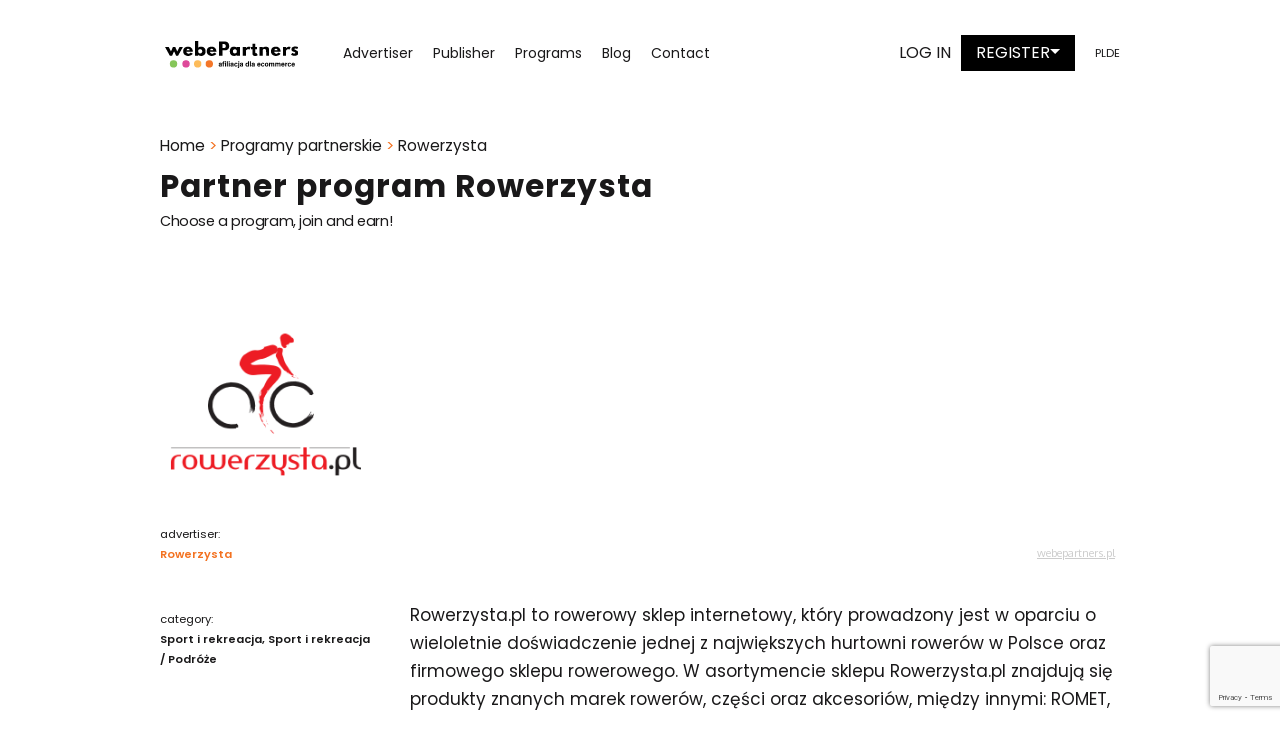

--- FILE ---
content_type: text/html; charset=UTF-8
request_url: https://webepartners.pl/en/programy-partnerskie/rowerzysta-2/
body_size: 20174
content:
 

<!DOCTYPE html>
<html lang="en-GB">
<head>
	<meta charset="UTF-8">
	<meta name="viewport" content="width=device-width, initial-scale=1, shrink-to-fit=no">
	<meta http-equiv="X-UA-Compatible" content="IE=edge">

	<link rel="icon" type="image/ico" href="https://webepartners.pl/wp-content/uploads/favicon.ico" sizes="16x16">

	<title>Rowerzysta - webePartners I sieć afiliacyjna</title>

	<link rel="profile" href="http://gmpg.org/xfn/11">
	<link rel="pingback" href="https://webepartners.pl/xmlrpc.php">

	<link rel="preconnect" href="https://fonts.googleapis.com">
	<link rel="preconnect" href="https://fonts.gstatic.com" crossorigin>
	<link href="https://fonts.googleapis.com/css2?family=Poppins:ital,wght@0,100;0,200;0,300;0,400;0,500;0,600;0,700;0,800;0,900;1,100;1,200;1,300;1,400;1,500;1,600;1,700;1,800;1,900&display=swap" rel="stylesheet">
	<meta name='robots' content='index, follow, max-image-preview:large, max-snippet:-1, max-video-preview:-1' />
<link rel="alternate" href="https://webepartners.pl/programy-partnerskie/rowerzysta/" hreflang="pl" />
<link rel="alternate" href="https://webepartners.pl/en/programy-partnerskie/rowerzysta-2/" hreflang="en" />
<link rel="alternate" href="https://webepartners.pl/de/programy-partnerskie/rowerzysta-3/" hreflang="de" />

	<!-- This site is optimized with the Yoast SEO plugin v25.6 - https://yoast.com/wordpress/plugins/seo/ -->
	<link rel="canonical" href="https://webepartners.pl/en/programy-partnerskie/rowerzysta-2/" />
	<meta property="og:locale" content="en_GB" />
	<meta property="og:locale:alternate" content="pl_PL" />
	<meta property="og:locale:alternate" content="de_DE" />
	<meta property="og:type" content="article" />
	<meta property="og:title" content="Rowerzysta - webePartners I sieć afiliacyjna" />
	<meta property="og:url" content="https://webepartners.pl/en/programy-partnerskie/rowerzysta-2/" />
	<meta property="og:site_name" content="webePartners I sieć afiliacyjna" />
	<meta property="article:publisher" content="https://www.facebook.com/webePartners" />
	<meta name="twitter:card" content="summary_large_image" />
	<script type="application/ld+json" class="yoast-schema-graph">{"@context":"https://schema.org","@graph":[{"@type":"WebPage","@id":"https://webepartners.pl/en/programy-partnerskie/rowerzysta-2/","url":"https://webepartners.pl/en/programy-partnerskie/rowerzysta-2/","name":"Rowerzysta - webePartners I sieć afiliacyjna","isPartOf":{"@id":"https://webepartners.pl/en/#website"},"datePublished":"2025-12-15T12:28:16+00:00","breadcrumb":{"@id":"https://webepartners.pl/en/programy-partnerskie/rowerzysta-2/#breadcrumb"},"inLanguage":"en-GB","potentialAction":[{"@type":"ReadAction","target":["https://webepartners.pl/en/programy-partnerskie/rowerzysta-2/"]}]},{"@type":"BreadcrumbList","@id":"https://webepartners.pl/en/programy-partnerskie/rowerzysta-2/#breadcrumb","itemListElement":[{"@type":"ListItem","position":1,"name":"Home","item":"https://webepartners.pl/en/"},{"@type":"ListItem","position":2,"name":"Programy partnerskie","item":"https://webepartners.pl/en/programy-partnerskie/"},{"@type":"ListItem","position":3,"name":"Rowerzysta"}]},{"@type":"WebSite","@id":"https://webepartners.pl/en/#website","url":"https://webepartners.pl/en/","name":"webePartners I sieć afiliacyjna","description":"webePartners sieć afiliacyjna dla e-commerce, polecaj i zarabiaj","publisher":{"@id":"https://webepartners.pl/en/#organization"},"potentialAction":[{"@type":"SearchAction","target":{"@type":"EntryPoint","urlTemplate":"https://webepartners.pl/en/?s={search_term_string}"},"query-input":{"@type":"PropertyValueSpecification","valueRequired":true,"valueName":"search_term_string"}}],"inLanguage":"en-GB"},{"@type":"Organization","@id":"https://webepartners.pl/en/#organization","name":"webePartners","url":"https://webepartners.pl/en/","logo":{"@type":"ImageObject","inLanguage":"en-GB","@id":"https://webepartners.pl/en/#/schema/logo/image/","url":"https://webepartners.pl/wp-content/uploads/2022/10/twoja-siec_logo_kolo_male_PNG.jpg","contentUrl":"https://webepartners.pl/wp-content/uploads/2022/10/twoja-siec_logo_kolo_male_PNG.jpg","width":1181,"height":1181,"caption":"webePartners"},"image":{"@id":"https://webepartners.pl/en/#/schema/logo/image/"},"sameAs":["https://www.facebook.com/webePartners","https://www.instagram.com/webepartners","https://www.linkedin.com/company/webepartners/","https://www.youtube.com/channel/UCkK1x8k8ZPss_RIhfth6QpA"]}]}</script>
	<!-- / Yoast SEO plugin. -->


<link rel="alternate" type="application/rss+xml" title="webePartners I sieć afiliacyjna &raquo; Feed" href="https://webepartners.pl/en/feed/" />
<link rel="alternate" type="application/rss+xml" title="webePartners I sieć afiliacyjna &raquo; Comments Feed" href="https://webepartners.pl/en/comments/feed/" />
<script type="text/javascript" id="wpp-js" src="https://webepartners.pl/wp-content/plugins/wordpress-popular-posts/assets/js/wpp.min.js?ver=7.3.3" data-sampling="0" data-sampling-rate="100" data-api-url="https://webepartners.pl/wp-json/wordpress-popular-posts" data-post-id="71244" data-token="acfcdbd835" data-lang="en" data-debug="0"></script>
<link rel="alternate" title="oEmbed (JSON)" type="application/json+oembed" href="https://webepartners.pl/wp-json/oembed/1.0/embed?url=https%3A%2F%2Fwebepartners.pl%2Fen%2Fprogramy-partnerskie%2Frowerzysta-2%2F" />
<link rel="alternate" title="oEmbed (XML)" type="text/xml+oembed" href="https://webepartners.pl/wp-json/oembed/1.0/embed?url=https%3A%2F%2Fwebepartners.pl%2Fen%2Fprogramy-partnerskie%2Frowerzysta-2%2F&#038;format=xml" />
<style id='wp-img-auto-sizes-contain-inline-css' type='text/css'>
img:is([sizes=auto i],[sizes^="auto," i]){contain-intrinsic-size:3000px 1500px}
/*# sourceURL=wp-img-auto-sizes-contain-inline-css */
</style>
<style id='wp-emoji-styles-inline-css' type='text/css'>

	img.wp-smiley, img.emoji {
		display: inline !important;
		border: none !important;
		box-shadow: none !important;
		height: 1em !important;
		width: 1em !important;
		margin: 0 0.07em !important;
		vertical-align: -0.1em !important;
		background: none !important;
		padding: 0 !important;
	}
/*# sourceURL=wp-emoji-styles-inline-css */
</style>
<style id='wp-block-library-inline-css' type='text/css'>
:root{--wp-block-synced-color:#7a00df;--wp-block-synced-color--rgb:122,0,223;--wp-bound-block-color:var(--wp-block-synced-color);--wp-editor-canvas-background:#ddd;--wp-admin-theme-color:#007cba;--wp-admin-theme-color--rgb:0,124,186;--wp-admin-theme-color-darker-10:#006ba1;--wp-admin-theme-color-darker-10--rgb:0,107,160.5;--wp-admin-theme-color-darker-20:#005a87;--wp-admin-theme-color-darker-20--rgb:0,90,135;--wp-admin-border-width-focus:2px}@media (min-resolution:192dpi){:root{--wp-admin-border-width-focus:1.5px}}.wp-element-button{cursor:pointer}:root .has-very-light-gray-background-color{background-color:#eee}:root .has-very-dark-gray-background-color{background-color:#313131}:root .has-very-light-gray-color{color:#eee}:root .has-very-dark-gray-color{color:#313131}:root .has-vivid-green-cyan-to-vivid-cyan-blue-gradient-background{background:linear-gradient(135deg,#00d084,#0693e3)}:root .has-purple-crush-gradient-background{background:linear-gradient(135deg,#34e2e4,#4721fb 50%,#ab1dfe)}:root .has-hazy-dawn-gradient-background{background:linear-gradient(135deg,#faaca8,#dad0ec)}:root .has-subdued-olive-gradient-background{background:linear-gradient(135deg,#fafae1,#67a671)}:root .has-atomic-cream-gradient-background{background:linear-gradient(135deg,#fdd79a,#004a59)}:root .has-nightshade-gradient-background{background:linear-gradient(135deg,#330968,#31cdcf)}:root .has-midnight-gradient-background{background:linear-gradient(135deg,#020381,#2874fc)}:root{--wp--preset--font-size--normal:16px;--wp--preset--font-size--huge:42px}.has-regular-font-size{font-size:1em}.has-larger-font-size{font-size:2.625em}.has-normal-font-size{font-size:var(--wp--preset--font-size--normal)}.has-huge-font-size{font-size:var(--wp--preset--font-size--huge)}.has-text-align-center{text-align:center}.has-text-align-left{text-align:left}.has-text-align-right{text-align:right}.has-fit-text{white-space:nowrap!important}#end-resizable-editor-section{display:none}.aligncenter{clear:both}.items-justified-left{justify-content:flex-start}.items-justified-center{justify-content:center}.items-justified-right{justify-content:flex-end}.items-justified-space-between{justify-content:space-between}.screen-reader-text{border:0;clip-path:inset(50%);height:1px;margin:-1px;overflow:hidden;padding:0;position:absolute;width:1px;word-wrap:normal!important}.screen-reader-text:focus{background-color:#ddd;clip-path:none;color:#444;display:block;font-size:1em;height:auto;left:5px;line-height:normal;padding:15px 23px 14px;text-decoration:none;top:5px;width:auto;z-index:100000}html :where(.has-border-color){border-style:solid}html :where([style*=border-top-color]){border-top-style:solid}html :where([style*=border-right-color]){border-right-style:solid}html :where([style*=border-bottom-color]){border-bottom-style:solid}html :where([style*=border-left-color]){border-left-style:solid}html :where([style*=border-width]){border-style:solid}html :where([style*=border-top-width]){border-top-style:solid}html :where([style*=border-right-width]){border-right-style:solid}html :where([style*=border-bottom-width]){border-bottom-style:solid}html :where([style*=border-left-width]){border-left-style:solid}html :where(img[class*=wp-image-]){height:auto;max-width:100%}:where(figure){margin:0 0 1em}html :where(.is-position-sticky){--wp-admin--admin-bar--position-offset:var(--wp-admin--admin-bar--height,0px)}@media screen and (max-width:600px){html :where(.is-position-sticky){--wp-admin--admin-bar--position-offset:0px}}

/*# sourceURL=wp-block-library-inline-css */
</style><style id='global-styles-inline-css' type='text/css'>
:root{--wp--preset--aspect-ratio--square: 1;--wp--preset--aspect-ratio--4-3: 4/3;--wp--preset--aspect-ratio--3-4: 3/4;--wp--preset--aspect-ratio--3-2: 3/2;--wp--preset--aspect-ratio--2-3: 2/3;--wp--preset--aspect-ratio--16-9: 16/9;--wp--preset--aspect-ratio--9-16: 9/16;--wp--preset--color--black: #000000;--wp--preset--color--cyan-bluish-gray: #abb8c3;--wp--preset--color--white: #ffffff;--wp--preset--color--pale-pink: #f78da7;--wp--preset--color--vivid-red: #cf2e2e;--wp--preset--color--luminous-vivid-orange: #ff6900;--wp--preset--color--luminous-vivid-amber: #fcb900;--wp--preset--color--light-green-cyan: #7bdcb5;--wp--preset--color--vivid-green-cyan: #00d084;--wp--preset--color--pale-cyan-blue: #8ed1fc;--wp--preset--color--vivid-cyan-blue: #0693e3;--wp--preset--color--vivid-purple: #9b51e0;--wp--preset--gradient--vivid-cyan-blue-to-vivid-purple: linear-gradient(135deg,rgb(6,147,227) 0%,rgb(155,81,224) 100%);--wp--preset--gradient--light-green-cyan-to-vivid-green-cyan: linear-gradient(135deg,rgb(122,220,180) 0%,rgb(0,208,130) 100%);--wp--preset--gradient--luminous-vivid-amber-to-luminous-vivid-orange: linear-gradient(135deg,rgb(252,185,0) 0%,rgb(255,105,0) 100%);--wp--preset--gradient--luminous-vivid-orange-to-vivid-red: linear-gradient(135deg,rgb(255,105,0) 0%,rgb(207,46,46) 100%);--wp--preset--gradient--very-light-gray-to-cyan-bluish-gray: linear-gradient(135deg,rgb(238,238,238) 0%,rgb(169,184,195) 100%);--wp--preset--gradient--cool-to-warm-spectrum: linear-gradient(135deg,rgb(74,234,220) 0%,rgb(151,120,209) 20%,rgb(207,42,186) 40%,rgb(238,44,130) 60%,rgb(251,105,98) 80%,rgb(254,248,76) 100%);--wp--preset--gradient--blush-light-purple: linear-gradient(135deg,rgb(255,206,236) 0%,rgb(152,150,240) 100%);--wp--preset--gradient--blush-bordeaux: linear-gradient(135deg,rgb(254,205,165) 0%,rgb(254,45,45) 50%,rgb(107,0,62) 100%);--wp--preset--gradient--luminous-dusk: linear-gradient(135deg,rgb(255,203,112) 0%,rgb(199,81,192) 50%,rgb(65,88,208) 100%);--wp--preset--gradient--pale-ocean: linear-gradient(135deg,rgb(255,245,203) 0%,rgb(182,227,212) 50%,rgb(51,167,181) 100%);--wp--preset--gradient--electric-grass: linear-gradient(135deg,rgb(202,248,128) 0%,rgb(113,206,126) 100%);--wp--preset--gradient--midnight: linear-gradient(135deg,rgb(2,3,129) 0%,rgb(40,116,252) 100%);--wp--preset--font-size--small: 13px;--wp--preset--font-size--medium: 20px;--wp--preset--font-size--large: 36px;--wp--preset--font-size--x-large: 42px;--wp--preset--spacing--20: 0.44rem;--wp--preset--spacing--30: 0.67rem;--wp--preset--spacing--40: 1rem;--wp--preset--spacing--50: 1.5rem;--wp--preset--spacing--60: 2.25rem;--wp--preset--spacing--70: 3.38rem;--wp--preset--spacing--80: 5.06rem;--wp--preset--shadow--natural: 6px 6px 9px rgba(0, 0, 0, 0.2);--wp--preset--shadow--deep: 12px 12px 50px rgba(0, 0, 0, 0.4);--wp--preset--shadow--sharp: 6px 6px 0px rgba(0, 0, 0, 0.2);--wp--preset--shadow--outlined: 6px 6px 0px -3px rgb(255, 255, 255), 6px 6px rgb(0, 0, 0);--wp--preset--shadow--crisp: 6px 6px 0px rgb(0, 0, 0);}:where(.is-layout-flex){gap: 0.5em;}:where(.is-layout-grid){gap: 0.5em;}body .is-layout-flex{display: flex;}.is-layout-flex{flex-wrap: wrap;align-items: center;}.is-layout-flex > :is(*, div){margin: 0;}body .is-layout-grid{display: grid;}.is-layout-grid > :is(*, div){margin: 0;}:where(.wp-block-columns.is-layout-flex){gap: 2em;}:where(.wp-block-columns.is-layout-grid){gap: 2em;}:where(.wp-block-post-template.is-layout-flex){gap: 1.25em;}:where(.wp-block-post-template.is-layout-grid){gap: 1.25em;}.has-black-color{color: var(--wp--preset--color--black) !important;}.has-cyan-bluish-gray-color{color: var(--wp--preset--color--cyan-bluish-gray) !important;}.has-white-color{color: var(--wp--preset--color--white) !important;}.has-pale-pink-color{color: var(--wp--preset--color--pale-pink) !important;}.has-vivid-red-color{color: var(--wp--preset--color--vivid-red) !important;}.has-luminous-vivid-orange-color{color: var(--wp--preset--color--luminous-vivid-orange) !important;}.has-luminous-vivid-amber-color{color: var(--wp--preset--color--luminous-vivid-amber) !important;}.has-light-green-cyan-color{color: var(--wp--preset--color--light-green-cyan) !important;}.has-vivid-green-cyan-color{color: var(--wp--preset--color--vivid-green-cyan) !important;}.has-pale-cyan-blue-color{color: var(--wp--preset--color--pale-cyan-blue) !important;}.has-vivid-cyan-blue-color{color: var(--wp--preset--color--vivid-cyan-blue) !important;}.has-vivid-purple-color{color: var(--wp--preset--color--vivid-purple) !important;}.has-black-background-color{background-color: var(--wp--preset--color--black) !important;}.has-cyan-bluish-gray-background-color{background-color: var(--wp--preset--color--cyan-bluish-gray) !important;}.has-white-background-color{background-color: var(--wp--preset--color--white) !important;}.has-pale-pink-background-color{background-color: var(--wp--preset--color--pale-pink) !important;}.has-vivid-red-background-color{background-color: var(--wp--preset--color--vivid-red) !important;}.has-luminous-vivid-orange-background-color{background-color: var(--wp--preset--color--luminous-vivid-orange) !important;}.has-luminous-vivid-amber-background-color{background-color: var(--wp--preset--color--luminous-vivid-amber) !important;}.has-light-green-cyan-background-color{background-color: var(--wp--preset--color--light-green-cyan) !important;}.has-vivid-green-cyan-background-color{background-color: var(--wp--preset--color--vivid-green-cyan) !important;}.has-pale-cyan-blue-background-color{background-color: var(--wp--preset--color--pale-cyan-blue) !important;}.has-vivid-cyan-blue-background-color{background-color: var(--wp--preset--color--vivid-cyan-blue) !important;}.has-vivid-purple-background-color{background-color: var(--wp--preset--color--vivid-purple) !important;}.has-black-border-color{border-color: var(--wp--preset--color--black) !important;}.has-cyan-bluish-gray-border-color{border-color: var(--wp--preset--color--cyan-bluish-gray) !important;}.has-white-border-color{border-color: var(--wp--preset--color--white) !important;}.has-pale-pink-border-color{border-color: var(--wp--preset--color--pale-pink) !important;}.has-vivid-red-border-color{border-color: var(--wp--preset--color--vivid-red) !important;}.has-luminous-vivid-orange-border-color{border-color: var(--wp--preset--color--luminous-vivid-orange) !important;}.has-luminous-vivid-amber-border-color{border-color: var(--wp--preset--color--luminous-vivid-amber) !important;}.has-light-green-cyan-border-color{border-color: var(--wp--preset--color--light-green-cyan) !important;}.has-vivid-green-cyan-border-color{border-color: var(--wp--preset--color--vivid-green-cyan) !important;}.has-pale-cyan-blue-border-color{border-color: var(--wp--preset--color--pale-cyan-blue) !important;}.has-vivid-cyan-blue-border-color{border-color: var(--wp--preset--color--vivid-cyan-blue) !important;}.has-vivid-purple-border-color{border-color: var(--wp--preset--color--vivid-purple) !important;}.has-vivid-cyan-blue-to-vivid-purple-gradient-background{background: var(--wp--preset--gradient--vivid-cyan-blue-to-vivid-purple) !important;}.has-light-green-cyan-to-vivid-green-cyan-gradient-background{background: var(--wp--preset--gradient--light-green-cyan-to-vivid-green-cyan) !important;}.has-luminous-vivid-amber-to-luminous-vivid-orange-gradient-background{background: var(--wp--preset--gradient--luminous-vivid-amber-to-luminous-vivid-orange) !important;}.has-luminous-vivid-orange-to-vivid-red-gradient-background{background: var(--wp--preset--gradient--luminous-vivid-orange-to-vivid-red) !important;}.has-very-light-gray-to-cyan-bluish-gray-gradient-background{background: var(--wp--preset--gradient--very-light-gray-to-cyan-bluish-gray) !important;}.has-cool-to-warm-spectrum-gradient-background{background: var(--wp--preset--gradient--cool-to-warm-spectrum) !important;}.has-blush-light-purple-gradient-background{background: var(--wp--preset--gradient--blush-light-purple) !important;}.has-blush-bordeaux-gradient-background{background: var(--wp--preset--gradient--blush-bordeaux) !important;}.has-luminous-dusk-gradient-background{background: var(--wp--preset--gradient--luminous-dusk) !important;}.has-pale-ocean-gradient-background{background: var(--wp--preset--gradient--pale-ocean) !important;}.has-electric-grass-gradient-background{background: var(--wp--preset--gradient--electric-grass) !important;}.has-midnight-gradient-background{background: var(--wp--preset--gradient--midnight) !important;}.has-small-font-size{font-size: var(--wp--preset--font-size--small) !important;}.has-medium-font-size{font-size: var(--wp--preset--font-size--medium) !important;}.has-large-font-size{font-size: var(--wp--preset--font-size--large) !important;}.has-x-large-font-size{font-size: var(--wp--preset--font-size--x-large) !important;}
/*# sourceURL=global-styles-inline-css */
</style>

<style id='classic-theme-styles-inline-css' type='text/css'>
/*! This file is auto-generated */
.wp-block-button__link{color:#fff;background-color:#32373c;border-radius:9999px;box-shadow:none;text-decoration:none;padding:calc(.667em + 2px) calc(1.333em + 2px);font-size:1.125em}.wp-block-file__button{background:#32373c;color:#fff;text-decoration:none}
/*# sourceURL=/wp-includes/css/classic-themes.min.css */
</style>
<link rel='stylesheet' id='contact-form-7-css' href='https://webepartners.pl/wp-content/plugins/contact-form-7/includes/css/styles.css?ver=6.1.1' type='text/css' media='all' />
<link rel='stylesheet' id='lana-downloads-manager-css' href='https://webepartners.pl/wp-content/plugins/lana-downloads-manager//assets/css/lana-downloads-manager.css?ver=1.11.0' type='text/css' media='all' />
<link rel='stylesheet' id='wordpress-popular-posts-css-css' href='https://webepartners.pl/wp-content/plugins/wordpress-popular-posts/assets/css/wpp.css?ver=7.3.3' type='text/css' media='all' />
<link rel='stylesheet' id='swiper-carousel-css' href='https://webepartners.pl/wp-content/themes/webepartners/includes/css/swiper.min.css?ver=d1e6775a7a7d4755213b6339c1c32104' type='text/css' media='all' />
<link rel='stylesheet' id='ekko-lightbox-css' href='https://webepartners.pl/wp-content/themes/webepartners/includes/css/ekko-lightbox.min.css?ver=d1e6775a7a7d4755213b6339c1c32104' type='text/css' media='all' />
<link rel='stylesheet' id='_tk-style-less-css' href='https://webepartners.pl/wp-content/themes/webepartners/includes/css/styles.css?ver=d1e6775a7a7d4755213b6339c1c32104' type='text/css' media='all' />
<link rel='stylesheet' id='_tk-style-css' href='https://webepartners.pl/wp-content/themes/webepartners/style.css?ver=d1e6775a7a7d4755213b6339c1c32104' type='text/css' media='all' />
<link rel='stylesheet' id='jquery-ui-smoothness-css' href='https://webepartners.pl/wp-content/plugins/contact-form-7/includes/js/jquery-ui/themes/smoothness/jquery-ui.min.css?ver=1.12.1' type='text/css' media='screen' />
<link rel='stylesheet' id='sib-front-css-css' href='https://webepartners.pl/wp-content/plugins/mailin/css/mailin-front.css?ver=d1e6775a7a7d4755213b6339c1c32104' type='text/css' media='all' />
<script type="text/javascript" src="https://webepartners.pl/wp-includes/js/jquery/jquery.min.js?ver=3.7.1" id="jquery-core-js"></script>
<script type="text/javascript" src="https://webepartners.pl/wp-includes/js/jquery/jquery-migrate.min.js?ver=3.4.1" id="jquery-migrate-js"></script>
<script type="text/javascript" id="sib-front-js-js-extra">
/* <![CDATA[ */
var sibErrMsg = {"invalidMail":"Please fill out valid email address","requiredField":"Please fill out required fields","invalidDateFormat":"Please fill out valid date format","invalidSMSFormat":"Please fill out valid phone number"};
var ajax_sib_front_object = {"ajax_url":"https://webepartners.pl/wp-admin/admin-ajax.php","ajax_nonce":"245a47cae1","flag_url":"https://webepartners.pl/wp-content/plugins/mailin/img/flags/"};
//# sourceURL=sib-front-js-js-extra
/* ]]> */
</script>
<script type="text/javascript" src="https://webepartners.pl/wp-content/plugins/mailin/js/mailin-front.js?ver=1754630595" id="sib-front-js-js"></script>
<link rel="https://api.w.org/" href="https://webepartners.pl/wp-json/" /><link rel="EditURI" type="application/rsd+xml" title="RSD" href="https://webepartners.pl/xmlrpc.php?rsd" />

<link rel='shortlink' href='https://webepartners.pl/?p=71244' />
<script type='text/javascript' data-cfasync='false'>var _mmunch = {'front': false, 'page': false, 'post': false, 'category': false, 'author': false, 'search': false, 'attachment': false, 'tag': false};_mmunch['post'] = true; _mmunch['postData'] = {"ID":71244,"post_name":"rowerzysta-2","post_title":"Rowerzysta","post_type":"program","post_author":"0","post_status":"publish"}; _mmunch['postCategories'] = []; _mmunch['postTags'] = false; _mmunch['postAuthor'] = {"name":"","ID":""};</script><script data-cfasync="false" src="//a.mailmunch.co/app/v1/site.js" id="mailmunch-script" data-plugin="mailmunch" data-mailmunch-site-id="650831" async></script>            <style id="wpp-loading-animation-styles">@-webkit-keyframes bgslide{from{background-position-x:0}to{background-position-x:-200%}}@keyframes bgslide{from{background-position-x:0}to{background-position-x:-200%}}.wpp-widget-block-placeholder,.wpp-shortcode-placeholder{margin:0 auto;width:60px;height:3px;background:#dd3737;background:linear-gradient(90deg,#dd3737 0%,#571313 10%,#dd3737 100%);background-size:200% auto;border-radius:3px;-webkit-animation:bgslide 1s infinite linear;animation:bgslide 1s infinite linear}</style>
            <script type="text/javascript" src="https://cdn.brevo.com/js/sdk-loader.js" async></script>
<script type="text/javascript">
  window.Brevo = window.Brevo || [];
  window.Brevo.push(['init', {"client_key":"bmjxyh6dnoyw1xpyttitupke","email_id":null,"push":{"customDomain":"https:\/\/webepartners.pl\/wp-content\/plugins\/mailin\/"},"service_worker_url":"sw.js?key=${key}","frame_url":"brevo-frame.html"}]);
</script>		<style type="text/css" id="wp-custom-css">
			.menu-box .widget_nav_menu.widget {
	display: none;
}
/* .menu-box .widget_nav_menu.widget ul li a {
	font-size: 14px;
} */
.featured_section .features-box .feature-item .features-container .feature-item-header .ico-box:not(.ico-box_number) img {
	width: auto;
}
.top-affiliate{
	display:block !important;
}

.category-list .category-list__item{
	min-height:56px;
	padding-right:0!important;
}
@media (max-width: 991px){
	.category-list .category-list__item{
/* 		padding-right:10px!important; */
	}
}
@media (max-width: 1199px){
	.archive .main-content .blogHeader__navigation__categories .category-list__item{
		max-width:100%!important;
		flex: 100%;
	}
	.category-list .category-list__item{
		padding-right:10px!important;
	}
}
.frame-border {
    border: solid 4px #e69138;
    border-top-width: 4px;
    border-right-width: 4px;
    border-bottom-width: 4px;
    border-left-width: 4px;
    border-top-style: solid;
    border-right-style: solid;
    border-bottom-style: solid;
    border-left-style: solid;
    border-image-source: initial;
    border-image-slice: initial;
    border-image-width: initial;
    border-image-outset: initial;
    border-image-repeat: initial;
		margin: 8px 0 8px 0;
		padding: 30px 30px;
}

.text-frame {
		background-color: #f6b26b;
		text-align: center;
    font-weight: 600;
		margin: 8px 0 8px 0;
		padding: 30px 30px;
		font-size: 1.25rem;
}

.link-border {
    border-bottom: 1.5px solid #f6b26b;
}
#main-content {
	height: auto !important;
}
.side-menu_container {
	display: none;
}
section .section .section-background .section-bg {
	width: 100%;
	height: 100%;
}
.bg-gradient .section {
    background-image: linear-gradient(180deg, rgba(255, 255, 255, 0.15), rgba(255, 255, 255, 0)) !important;
	background-color: #212529 !important;
}
.top-affiliate .page-title {
	  display:block;
    font-size: clamp(35px,2vw,55px);
    font-weight: 600;
}
.wyd-brands h4 {
	font-size: clamp(18px,1vw,22px);
    font-family: 'poppinsregular', sans-serif;
}
.top-affiliate .section .section-background .section-bg {
    filter: grayscale(1) brightness(0.15);
}
@media all and (max-width: 991px) {
	.top-affiliate .page-title {
    font-size: 21px;
	}
	.custom-opinions .section.opinions_section {
		padding-bottom: 0 !important;
	}
	
	.custom-opinions .opinions-box .opinion-item__wrapper {
		padding: 30px 0 0 0;
	}
}
.opinions_section .opinions-box .opinion-item__photo__thumb {
	background: #000;
	border-radius: 50%;
}
.opinions_section .opinions-box .opinion-item__photo__thumb img {
	object-fit: contain;
}
/* [lang="en-GB"] .footer_5 {
	display: none;
} */
.alm-listing {
	display: flex;
	flex-wrap: wrap;
}
.widget_polylang ul {
	display: flex;
	gap: 10px;
}
@media all and (max-width: 767px) {
	.siec-wydawcow .section-text ul li {
		text-align: left;
	}
}
.nobanner-breadcrumbs + .breadcrumbs,
[lang="de-DE"] .breadcrumbs {
	display: none;
}
[lang="de-DE"] .gallery_section .gallery-content-options .gallery .item .gallery-item__wrapper img {
	max-width: 75%;
}

.marketplace-icons .features-box .features_layout-vertical {
	    display: flex;
    flex-direction: column-reverse;
    gap: 15px;
}
.marketplace-icons .featured_section .features-box .feature-item .features-container .feature-item-body .title {
	font-size: 16px;
}
.text-left .model-features .desc p {
	text-align: left;
}
.title-margin .page-title {
	margin-bottom: 15px;
}

@media (min-width: 1400px) and (max-width: 1920px) {
	.section-box.section-fancy-products .section.model_section .model-features .shadow-bg .top-model h4 {
		font-size: 1.75rem;
	}

	.section-box.section-fancy-products .model-features .top-model, .model-features .desc {
		padding: 0;
	}

	.section-box.section-fancy-products .section.model_section .model-features .shadow-bg .desc p {
		font-size: 1rem;
	}
	
	.big-img-section .textgallery-box .gallery-item img {
		width: 130%;
    max-width: unset;
    margin-left: -30%;
	}
}

.full-width-text .section-text {
	width: 100% !important;
}

.img-max-500 .gallery-item img {
	max-width: 500px;	
}

@media all and (max-width: 800px) {
	.blog__container--sticky .row .col-12 {
		flex: 0 0 100%;
    max-width: 100%;
	}
	
	.blog__container--sticky .row .btn.btn-primary {
		width: 100%;
	}
}

.btn.btn-primary.dark {
	  border: none;
	  font-size: clamp(1rem, 1.22rem, 1.2rem);
    padding-top: 20px;
    padding-right: 60px;
    padding-bottom: 20px;
    padding-left: 60px;
}

section.section-box.custom-paddings .section {
	padding-top: 2.813rem !important;
	padding-bottom: 2.813rem !important;
}

a.white-color {
	color: #fff !important;
}

.icon-box-btn {
	color: #fff;
  background: #000;
  padding: .25rem 1.5rem;
  display: inline-block;
  margin-top: 2rem;
	transition: all 200ms;
}

.icon-box-btn:hover {
	color: #fff;
	background: #f37221;
}

@media all and (min-width: 787px) {
	.multidimensional-marketing-section .section-text {
		padding-bottom: 5rem;
	}
}

.shadow-box {
	box-shadow: 0px 5px 10px 2px rgba(0, 0, 0, 0.25)
}

.gallery-with-button-container {
	display: flex;
	flex-direction: column;
	justify-content: space-between;
	height: 100%;
}

.gallery-with-button-container-img {
	display: flex;
	justify-content: center;
	align-items: center;
	height: 100%;
}

.gallery-with-button-container-img .gallery-item {
	width: 80% !important;
}

.blog__container.blog_post.swiper-container .swiper-button-prev:after {
	transform: rotate(180deg);
}

.blog__container.blog_post.swiper-container .swiper-button-prev {
	left: 10px;
}

.blog__container.blog_post.swiper-container .swiper-button-next {
	right: 10px;
}

.blog__container.blog_post.swiper-container .swiper-button-next:after, .blog__container.blog_post.swiper-container .swiper-button-prev:after {
	background-color: #f37221;
	mask-size: unset;
}

.blog__container.blog_post.swiper-container .swiper-button-next:hover:after, .blog__container.blog_post.swiper-container .swiper-button-prev:hover:after {
	background-color: #000;
}

.blog__container.blog_post.swiper-container .swiper-button-next, .blog__container.blog_post.swiper-container .swiper-button-prev {
	width: 50px;
	height: 80px;
}

a.btn.custom-btn, .custom-btn {
	color: #fff;
	background: #000;
	text-decoration: none;
	padding: .75rem 1.45rem;
	display: inline-block;
	margin-top: 1rem;
	transition: all 200ms;
}

a.custom-btn--margin-top, .custom-btn--margin-top {
	margin-top: 2rem !important;
}

.margin-bottom-2rem div.section {
	padding-bottom: 3rem !important;
}

a.btn.custom-btn:hover, .custom-btn:hover {
	background-color: #f37221;
	color: #000;
}

a.btn.custom-btn--orange, .custom-btn--orange {
	background-color: #f37221;
	color: #000;
}

a.btn.custom-btn--orange:hover, .custom-btn--orange:hover {
	background-color: #000;
	color: #fff;
}

.custom-btn--white-text {
	color: #fff !important;
}

a.btn.custom-btn--black, .custom-btn--black {
	background-color: #000;
	color: #fff;
}

a.btn.custom-btn--white, .custom-btn--white {
	background-color: #fff;
	color: #000;
}

a.custom-btn--black:hover, .custom-btn--black:hover {
	background-color: #f37221;
	color: #fff;
}
@media all and (min-width: 1200px) {
.blogHeader.row:has(.blogHeader__navigation) {
		position: sticky;
		top: calc(var(--main-nav-height, 108px) + var(--wp-admin--admin-bar--height, 0));
		z-index: 123;
		padding: 1rem 0;
		background: #fff;
	}
	
	.widget_custom_html:has(.sticky-banners) {
		position: sticky;
		top: calc(var(--main-nav-height, 108px) + var(--wp-admin--admin-bar--height, 0) + 90px);
		z-index: 123;
	}
	
	.single-post .sticky-banners {
		top: 108px;
		position: sticky;
	}

	body #main:has(.blogHeader__navigation) {
		overflow-x: visible;
	}
	
	body #main:has(.sticky-banners) {
        overflow-x: visible;
    }
}

.center-column-btns .links-box {
		display: flex;
	  justify-content: center;
}

.close-column-btns .links-box:has(.close-column-btns__left), .close-column-btns .block__content:has(.close-column-btns__left)  {
	  display: flex !important;
    justify-content: flex-end !important;
}

.close-column-btns .links-box:has(.close-column-btns__right), .close-column-btns .block__content:has(.close-column-btns__right) {
		display: flex !important;
    justify-content: flex-start !important;
}

@media all and (max-width: 1000px) {
	.close-column-btns .links-box:has(.close-column-btns__left), .close-column-btns .block__content:has(.close-column-btns__left)  {
	  display: flex !important;
    justify-content: center !important;
  }

  .close-column-btns .links-box:has(.close-column-btns__right), .close-column-btns .block__content:has(.close-column-btns__right) {
		display: flex !important;
    justify-content: center !important;
  }
}

.custom-btn--no-border {
	border: none !important;
}

.center-column-btns .links-box a,
.close-column-btns .links-box a {
	padding-top: 20px;
  padding-right: 60px;
  padding-bottom: 20px;
  padding-left: 60px;
	border-radius: 0;
}

.center-column-btns .links-box a:hover {
	color: #000;
	background: #fff;
}

.history-video iframe {
	  width: 100%;
    height: auto;
	  aspect-ratio: 16 / 9;
}

.center-column-btns .links-box .orange-btn {
	background-color: #f37221;
	border-color: #f37221;
	color: #000;
}

.marketplace-icons .features-container {
	background-color: #ebebeb;
}

.marketplace-icons .features-container .title {
	font-weight: 600 !important;
}

.sidebar-padder {
	height: 100%;
}

.narrow-text-column .text-item {
	width: 85%;
}

.section-box.section-fancy-marketing.section-fancy-marketing2 .sub-title {
	margin-bottom: 3rem;
}

section.textgallery-margin-bottom .section {
	padding-bottom: 8rem !important;
}

.marketplace-icons-reverse.section-fancy.big-h2.center-text.marketplace-icons .features-box .col-24 {
  margin: 3rem 0;
}

.youtube-shorts-slider {
	padding-bottom: 2.5rem;
}

@media all and (max-width: 700px) {
	.links-box.links-box-more {
		flex-direction: column;
	}
	
	.swiper-pagination > .swiper-pagination-bullet {
		margin: 0 10px !important;
	}
}

.video-placeholder-youtube {
  aspect-ratio: 9 / 16;	
}

@media (min-width: 1920px) {
    .swiper-pagination > .swiper-pagination-bullet, .swiper-pagination > .swiper-pagination-bullet.swiper-pagination-bullet-active {
      width: 12px;
			height: 12px;
      min-width: 12px;
			min-height: 12px;  
	}
}

.section-box .btn-default {
	    font-size: clamp(1rem, 1.22rem, 1.2rem);
    padding-top: 20px;
    padding-right: 60px;
    padding-bottom: 20px;
    padding-left: 60px;
	border-radius: 0;
}

.marketplace-icons-reverse.section-fancy.big-h2.center-text.marketplace-icons .features-box .col-24 {
    margin: 0 0 3rem 0;
}

.rules {
	text-align: justify;
}
.rules ol:not(.multi)>li>ol {
    list-style: none;
    padding-left: 1.5rem;
    margin-top: .5rem;
    counter-reset: inner-alpha 0;
}
.rules ol:not(.multi)>li>ol>li {
    position: relative;
    padding-left: .25rem;
    counter-increment: inner-alpha;
}
.rules ol:not(.multi)>li>ol>li::before {
    content: counter(inner-alpha, lower-alpha) ") ";
    position: absolute;
    left: -1.5rem;
}		</style>
			
	<!-- Facebook Pixel Code -->
<script type='text/javascript'>
!function(f,b,e,v,n,t,s){if(f.fbq)return;n=f.fbq=function(){n.callMethod?
n.callMethod.apply(n,arguments):n.queue.push(arguments)};if(!f._fbq)f._fbq=n;
n.push=n;n.loaded=!0;n.version='2.0';n.queue=[];t=b.createElement(e);t.async=!0;
t.src=v;s=b.getElementsByTagName(e)[0];s.parentNode.insertBefore(t,s)}(window,
document,'script','https://connect.facebook.net/en_US/fbevents.js');
</script>
<!-- End Facebook Pixel Code -->
<script type='text/javascript'>
  fbq('init', '362599234627243', {}, {
    "agent": "wordpress-5.2.15-2.2.0"
});
</script><script type='text/javascript'>
  fbq('track', 'PageView', []);
</script>
<!-- Facebook Pixel Code -->
<noscript>
<img height="1" width="1" style="display:none" alt="fbpx"
src="//www.facebook.com/tr?id=362599234627243&ev=PageView&noscript=1" />
</noscript>
<!-- End Facebook Pixel Code -->

<!-- Facebook Pixel Code -->
<script>
!function(f,b,e,v,n,t,s)
{if(f.fbq)return;n=f.fbq=function(){n.callMethod?
n.callMethod.apply(n,arguments):n.queue.push(arguments)};
if(!f._fbq)f._fbq=n;n.push=n;n.loaded=!0;n.version='2.0';
n.queue=[];t=b.createElement(e);t.async=!0;
t.src=v;s=b.getElementsByTagName(e)[0];
s.parentNode.insertBefore(t,s)}(window, document,'script',
'https://connect.facebook.net/en_US/fbevents.js');
fbq('init', '362599234627243');
fbq('track', 'PageView');
</script>
<noscript><img height="1" width="1" style="display:none"
src="//www.facebook.com/tr?id=362599234627243&ev=PageView&noscript=1"
/></noscript>
<!-- End Facebook Pixel Code -->
<!-- Global site tag (gtag.js) - Google Analytics -->
<script async src="//www.googletagmanager.com/gtag/js?id=UA-31862883-5"></script>
<script>
  window.dataLayer = window.dataLayer || [];
  function gtag(){dataLayer.push(arguments);}
  gtag('js', new Date());

  gtag('config', 'UA-31862883-5');
</script>	
<!-- Google Tag Manager -->
<script>(function(w,d,s,l,i){w[l]=w[l]||[];w[l].push({'gtm.start':
new Date().getTime(),event:'gtm.js'});var f=d.getElementsByTagName(s)[0],
j=d.createElement(s),dl=l!='dataLayer'?'&l='+l:'';j.async=true;j.src=
'https://www.googletagmanager.com/gtm.js?id='+i+dl;f.parentNode.insertBefore(j,f);
})(window,document,'script','dataLayer','GTM-T49NMR2C');</script>
<!-- End Google Tag Manager -->
	<!-- Google Tag Manager -->
<script>(function(w,d,s,l,i){w[l]=w[l]||[];w[l].push({'gtm.start':
new Date().getTime(),event:'gtm.js'});var f=d.getElementsByTagName(s)[0],
j=d.createElement(s),dl=l!='dataLayer'?'&l='+l:'';j.async=true;j.src=
'https://www.googletagmanager.com/gtm.js?id='+i+dl;f.parentNode.insertBefore(j,f);
})(window,document,'script','dataLayer','GTM-WWMFWRB');</script>
<!-- End Google Tag Manager -->
	<!-- Global site tag (gtag.js) - Google Analytics -->
<script async src="https://www.googletagmanager.com/gtag/js?id=G-XYZYX9YCS4"></script>
<script>
  window.dataLayer = window.dataLayer || [];
  function gtag(){dataLayer.push(arguments);}
  gtag('js', new Date());

  gtag('config', 'G-XYZYX9YCS4');
</script>
	<!-- Start cookieyes banner --> <script id="cookieyes" type="text/javascript" src="https://cdn-cookieyes.com/client_data/25adaeef9ab1f8fb5e7b8755/script.js"></script> <!-- End cookieyes banner -->
</head>


<body class="wp-singular program-template-default single single-program postid-71244 wp-theme-webepartners footer_normal fixed-0 adminbar-0  group-blog">

	<!-- Google Tag Manager (noscript) -->
<noscript><iframe src="https://www.googletagmanager.com/ns.html?id=GTM-T49NMR2C"
height="0" width="0" style="display:none;visibility:hidden"></iframe></noscript>
<!-- End Google Tag Manager (noscript) -->
	
	
	<nav id="navbar" class="site-navigation light">
	
				
		<div class="menu-box menu-box-normal">
			<div class="container">
				<div class="navbar">
					<div class="navbar-header">
						<a class="navbar-brand" href="https://webepartners.pl/en/" rel="home" title="webePartners I sieć afiliacyjna">
															
								<img class="logo" src="https://webepartners.pl/wp-content/themes/webepartners/includes/img/logo.svg" alt="webePartners I sieć afiliacyjna">

								<img class="logo logo-scroll" src="/wp-content/uploads/logo-white.svg" alt="webePartners I sieć afiliacyjna">
													</a>
						
											</div>
					
					
						<div class="top-infobox">
							<div class="top-infobox-container">
							
								<!-- .navbar-toggle is used as the toggle for collapsed navbar content -->
								<button type="button" class="navbar-toggle">
									<span class="icon-bar"></span>
									<span class="icon-bar"></span>
									<span class="icon-bar"></span>
								</button>
								
								<div class="top-infobox-widgets">
																			<div class="widget-top inline-block">
											<div id="polylang-2" class="widget widget_polylang"><ul>
	<li class="lang-item lang-item-48 lang-item-pl lang-item-first"><a lang="pl-PL" hreflang="pl-PL" href="https://webepartners.pl/programy-partnerskie/rowerzysta/">PL</a></li>
	<li class="lang-item lang-item-12773 lang-item-de"><a lang="de-DE" hreflang="de-DE" href="https://webepartners.pl/de/programy-partnerskie/rowerzysta-3/">DE</a></li>
</ul>
</div>										</div>
																		
									<div class="navigation-menu navigation__right"><ul id="main-menu-right" class="nav navbar-nav navbar-top-right"><li itemscope="itemscope" itemtype="https://www.schema.org/SiteNavigationElement" id="menu-item-58952" class="menu-item menu-item-type-custom menu-item-object-custom menu-item-58952 nav-item"><a title="Log in" target="_blank" href="https://panel.webepartners.pl/account/Login" class="nav-link">Log in</a></li>
<li itemscope="itemscope" itemtype="https://www.schema.org/SiteNavigationElement" id="menu-item-58953" class="dark btn btn-primary menu-item menu-item-type-custom menu-item-object-custom menu-item-has-children dropdown menu-item-58953 nav-item"><a data-toggle="dropdown" aria-haspopup="true" aria-expanded="false" class="dropdown-toggle" id="menu-item-dropdown-58953"></a><a title="Register" href="#" class="nav-link">Register</a>
<ul class="dropdown-menu" aria-labelledby="menu-item-dropdown-58953" role="menu">
	<li itemscope="itemscope" itemtype="https://www.schema.org/SiteNavigationElement" id="menu-item-58954" class="menu-item menu-item-type-custom menu-item-object-custom menu-item-58954 nav-item"><a title="As a publisher" target="_blank" href="https://panel.webepartners.pl/account/register" class="dropdown-item">As a publisher</a></li>
	<li itemscope="itemscope" itemtype="https://www.schema.org/SiteNavigationElement" id="menu-item-58955" class="menu-item menu-item-type-post_type menu-item-object-page menu-item-58955 nav-item"><a title="As an advertiser" href="https://webepartners.pl/en/contact/" class="dropdown-item">As an advertiser</a></li>
</ul>
</li>
</ul></div>								</div>
								
								<div class="navbar-navigation">
									<div class="navigation-menu"><ul id="main-menu" class="nav navbar-nav navbar-left"><li itemscope="itemscope" itemtype="https://www.schema.org/SiteNavigationElement" id="menu-item-59048" class="menu-item menu-item-type-post_type menu-item-object-page menu-item-59048 nav-item"><a title="Advertiser" href="https://webepartners.pl/en/advertiser/" class="nav-link">Advertiser</a></li>
<li itemscope="itemscope" itemtype="https://www.schema.org/SiteNavigationElement" id="menu-item-59047" class="menu-item menu-item-type-post_type menu-item-object-page menu-item-59047 nav-item"><a title="Publisher" href="https://webepartners.pl/en/publisher/" class="nav-link">Publisher</a></li>
<li itemscope="itemscope" itemtype="https://www.schema.org/SiteNavigationElement" id="menu-item-48517" class="menu-item menu-item-type-post_type_archive menu-item-object-program menu-item-48517 nav-item"><a title="Programs" href="https://webepartners.pl/en/programy-partnerskie/" class="nav-link">Programs</a></li>
<li itemscope="itemscope" itemtype="https://www.schema.org/SiteNavigationElement" id="menu-item-58083" class="menu-item menu-item-type-post_type menu-item-object-page current_page_parent menu-item-58083 nav-item"><a title="Blog" href="https://webepartners.pl/en/blog-en/" class="nav-link">Blog</a></li>
<li itemscope="itemscope" itemtype="https://www.schema.org/SiteNavigationElement" id="menu-item-58082" class="menu-item menu-item-type-post_type menu-item-object-page menu-item-58082 nav-item"><a title="Contact" href="https://webepartners.pl/en/contact/" class="nav-link">Contact</a></li>
</ul></div>								</div>
									
															</div>
							
														
						</div>
									</div>
			</div>
		</div>
	
		
			</nav>

<div id="main">

			<div id="banner" class="banner banner- banner-text thumbnail-cover thumbnail-center light" style="background-position: center center;">
			<div class="banner-content">
	<div class="container">
		<div class="row">
			<div class="col-24 ccc">
				<div class="banner-content_container">
					<p class="banner-title">

						Partner program Rowerzysta
					</p>
					
											<p class="banner-text">Choose a program, join and earn!</p>
									</div>
			</div>

							<div class="col-24">
					<div class="banner-breadcrumbs ddd">
						
							<div class="breadcrumbs-box"><p id="breadcrumbs"><span><span><a href="https://webepartners.pl/en/">Home</a></span> &gt; <span><a href="https://webepartners.pl/en/programy-partnerskie/">Programy partnerskie</a></span> &gt; <span class="breadcrumb_last" aria-current="page">Rowerzysta</span></span></p></div>
											</div>
				</div>
					</div>
	</div>
</div>		</div>

	
    <div id="main-content" class="main-content">
        <div class="container">
            <div class="row row-more justify-content-between">
			
				<div class="col-md-6 col-24 order-1 sidebar">
					<div class="programHeader">
						<div class="programHeader__logo">
							<a href="http://www.rowerzysta.pl/" target="_blank" rel="nofollow">
								<img src="https://image.weben1.com/logo/1NFmGiL7i43RuBPfid8L6OUBHsS6iq0AD.png" alt="Rowerzysta"/>
							</a>
						</div>
						<div class="programHeader__metas">
							<div class="program__metas">
								<div class="program__metas__meta">
									<div>advertiser: </div><div><strong><a href="http://www.rowerzysta.pl/" title="Rowerzysta" target="_blank" rel="nofollow">Rowerzysta</a></strong></div>
								</div>
								
								<div class="program__metas__meta program__metas__meta--categories">
									<div>category: <strong></div><div><span><span>Sport i rekreacja</span><span>Sport i rekreacja / Podróże</span></span></strong></div>
								</div>
								
								
								
								
															</div>
						</div>
					</div>
				</div>
				
				<div class="col-md-18 col-24 order-2 content-area">
					<article id="post-71244" class="post-71244 program type-program status-publish hentry">
						<div class="entry-content">
							<div class="post-content">
								 <div id="5d56eec3-7fac-44b3-a372-44008222eed0"></div>
<script src="https://service.weben1.com/widget_5d56eec3-7fac-44b3-a372-44008222eed0.js"></script>
<br/><p><span style=""color:rgb(34, 34, 34)"">Rowerzysta.pl to rowerowy sklep internetowy, kt&oacute;ry prowadzony jest w oparciu o wieloletnie doświadczenie jednej z największych hurtowni rower&oacute;w w Polsce oraz firmowego sklepu rowerowego. W asortymencie sklepu Rowerzysta.pl znajdują się produkty znanych marek rower&oacute;w, części oraz akcesori&oacute;w, między innymi: ROMET, KELLYS , MERIDA , WHEELER , FOCUS , UNIBIKE , GAZELLE, ARKUS , AZIMUT , DAHON&nbsp;</span></p>  <p>Ofertę sklepu uzupełnia także bogaty wyb&oacute;r odzieży rowerowej.</p>  <p>Rowerzysta.pl to sklep cieszący się wyjątkowym zaufaniem klient&oacute;w, kt&oacute;rego jakość obsługi oraz profesjonalizm wielokrotnie były nagradzane w najbardziej prestiżowych rankingach.</p>  <p>Rowerzysta.pl to idealne miejsce dla każdego miłośnika dw&oacute;ch k&oacute;łek.</p> 							</div>
						</div>
						
						<div class="entry-footer">
							<div class="program__btns">
								<a class="btn btn-primary" href="/en/affiliate-programs" role="button">Back to the list of programs</a>
								<a class="btn btn-primary" target="_blank" href="https://panel.webepartners.pl/account/register" role="button">Join the program</a>
							</div>
						</div>
					</article>
				</div>

            </div>
        </div>
    </div>

		<div class="footer-box">

							<div class="prefooter clear ">
					<div class="container">
						<div class="prefooter__container">
							<div class="row justify-content-between">
								<div class="footer_1 col-md-4 col-24">
									<div class="prefooter__content">
										<div id="nav_menu-20" class="widget widget_nav_menu"><h4 class="widgettitle">webePartners</h4><div class="menu-footer-webepartners-en-container"><ul id="menu-footer-webepartners-en" class="menu"><li id="menu-item-57934" class="menu-item menu-item-type-post_type menu-item-object-page menu-item-57934"><a href="https://webepartners.pl/en/about-us/">About us</a></li>
<li id="menu-item-57955" class="menu-item menu-item-type-post_type menu-item-object-page menu-item-57955"><a href="https://webepartners.pl/en/about-us/our-story/">Our Story</a></li>
<li id="menu-item-58971" class="menu-item menu-item-type-post_type menu-item-object-page menu-item-58971"><a href="https://webepartners.pl/en/advertiser/">Affiliate Advertiser</a></li>
<li id="menu-item-58970" class="menu-item menu-item-type-post_type menu-item-object-page menu-item-58970"><a href="https://webepartners.pl/en/publisher/">Affiliate Publisher</a></li>
<li id="menu-item-57514" class="menu-item menu-item-type-custom menu-item-object-custom menu-item-57514"><a href="https://webepartners.pl/en/programy-partnerskie/">Programs</a></li>
<li id="menu-item-57515" class="knowledge menu-item menu-item-type-post_type menu-item-object-page menu-item-57515"><a href="https://webepartners.pl/en/knowledge-base/">Knowledge base</a></li>
<li id="menu-item-57516" class="menu-item menu-item-type-post_type menu-item-object-page current_page_parent menu-item-57516"><a href="https://webepartners.pl/en/blog-en/">Blog</a></li>
<li id="menu-item-57517" class="menu-item menu-item-type-post_type menu-item-object-page menu-item-57517"><a href="https://webepartners.pl/en/contact/">Contact</a></li>
<li id="menu-item-57518" class="menu-item menu-item-type-post_type menu-item-object-page menu-item-57518"><a href="https://webepartners.pl/en/terms-of-service/">Terms of service</a></li>
</ul></div></div>									</div>
								</div>

																	<div class="footer_2 col-md-4 col-24">
										<div class="prefooter__content">
											<div id="nav_menu-30" class="widget widget_nav_menu"><h4 class="widgettitle">Materials for the advertiser</h4><div class="menu-footer-materialy-dla-reklamodawcy-en-container"><ul id="menu-footer-materialy-dla-reklamodawcy-en" class="menu"><li id="menu-item-59046" class="menu-item menu-item-type-post_type menu-item-object-page menu-item-59046"><a href="https://webepartners.pl/en/advertiser/">For large and medium brands</a></li>
<li id="menu-item-58306" class="menu-item menu-item-type-custom menu-item-object-custom menu-item-58306"><a href="https://webepartners.pl/blog/programy-partnerskie-jak-zwiekszac-sprzedaz/">How the affiliate program works</a></li>
<li id="menu-item-58212" class="menu-item menu-item-type-post_type menu-item-object-post menu-item-58212"><a href="https://webepartners.pl/blog/najlepsza-strategia-na-wzrost-sprzedazy/">Affiliate marketing in ecommerce</a></li>
<li id="menu-item-58307" class="menu-item menu-item-type-custom menu-item-object-custom menu-item-58307"><a href="https://webepartners.pl/blog/rozwijac-siec-wydawcow/">An effective network of publishers</a></li>
<li id="menu-item-58308" class="menu-item menu-item-type-custom menu-item-object-custom menu-item-58308"><a href="https://webepartners.pl/blog/cps-cpl-cpc-modele-sprzedazy/">Cost Per Sale model</a></li>
<li id="menu-item-58309" class="menu-item menu-item-type-custom menu-item-object-custom menu-item-58309"><a href="https://webepartners.pl/blog/15-mln-zl-sprzedazy-i-wzrost-ruchu-na-stronie/">Case Study</a></li>
<li id="menu-item-57523" class="knowledge menu-item menu-item-type-custom menu-item-object-custom menu-item-57523"><a href="https://webepartners.pl/en/knowledge-base/#for-advertiser">Knowledge Base</a></li>
</ul></div></div>										</div>
									</div>
																	<div class="footer_3 col-md-4 col-24">
										<div class="prefooter__content">
											<div id="nav_menu-22" class="widget widget_nav_menu"><h4 class="widgettitle">Materials for the publisher</h4><div class="menu-footer-materialy-dla-wydawcy-en-container"><ul id="menu-footer-materialy-dla-wydawcy-en" class="menu"><li id="menu-item-57519" class="footer-link-btn menu-item menu-item-type-custom menu-item-object-custom menu-item-57519"><a target="_blank" href="https://panel.webepartners.pl/account/register">Earn money by recommending</a></li>
<li id="menu-item-58303" class="menu-item menu-item-type-custom menu-item-object-custom menu-item-58303"><a href="https://webepartners.pl/blog/jak-zarabiac-online-na-afiliacji/">How does a publisher earn money?</a></li>
<li id="menu-item-57520" class="menu-item menu-item-type-post_type menu-item-object-page menu-item-57520"><a href="https://webepartners.pl/en/terms-of-service/">Regulations for the publisher</a></li>
<li id="menu-item-58304" class="menu-item menu-item-type-custom menu-item-object-custom menu-item-58304"><a href="https://webepartners.pl/blog/linki-afiliacyjne-3/"><span>Make money on</span> affiliate links</a></li>
<li id="menu-item-58305" class="menu-item menu-item-type-custom menu-item-object-custom menu-item-58305"><a href="https://webepartners.pl/blog/widget-narzedzie-do-zarabiania/">Product widgets</a></li>
<li id="menu-item-58210" class="menu-item menu-item-type-post_type menu-item-object-post menu-item-58210"><a href="https://webepartners.pl/en/current-discount-codes-shop-for-less-and-earn-by-sharing-codes/">discount codes</a></li>
<li id="menu-item-57521" class="knowledge menu-item menu-item-type-custom menu-item-object-custom menu-item-57521"><a href="https://webepartners.pl/en/knowledge-base/#for-publisher">Knowledge Base</a></li>
</ul></div></div>										</div>
									</div>
																	<div class="footer_4 col-md-4 col-24">
										<div class="prefooter__content">
											<!-- <img src="https://webepartners.pl/wp-content/uploads/logo-white.svg" style="margin-bottom:10px;"/><br/>
											<p>
												webePartners to największa sieć afiliacyjna dedykowana rynkowi e-commerce. Współpracują z nami rozpoznawalne marki i niszowe serwisy internetowe.
											</p>
											<p>
												Spółka jest zarejestrowana w Rejestrze Przedsiębiorców prowadzonym przez Sąd Rejonowy dla Wrocławia - Śródmieście we Wrocławiu, VI Wydział Gospodarczy Krajowego Rejestru Sądowego, numer KRS 0000630899, NIP 8982223087, Regon 365121198 Kapitał zakładowy 500.000 PLN
											</p> -->
											<div id="nav_menu-42" class="widget widget_nav_menu"><h4 class="widgettitle">webeAds</h4><div class="menu-footer-webeads-en-container"><ul id="menu-footer-webeads-en" class="menu"><li id="menu-item-57524" class="footer-link-btn menu-item menu-item-type-custom menu-item-object-custom menu-item-57524"><a target="_blank" href="https://webeads.pl/">For beginners ecommerce</a></li>
<li id="menu-item-58314" class="menu-item menu-item-type-custom menu-item-object-custom menu-item-58314"><a target="_blank" href="https://blog.webeads.pl/programy-partnerskie-czyli-zwiekszanie-sprzedazy-dzieki-afiliacji/">How to implement affiliate marketing</a></li>
<li id="menu-item-58315" class="menu-item menu-item-type-custom menu-item-object-custom menu-item-58315"><a target="_blank" href="https://blog.webeads.pl/cost-per-sale-model-platnosci-ktory-opanuje-rynek-e-commerce/">Cost Per Sale model</a></li>
<li id="menu-item-58316" class="menu-item menu-item-type-custom menu-item-object-custom menu-item-58316"><a target="_blank" href="https://blog.webeads.pl/jak-byc-dobrym-reklamodawca-10-zasad-ktorych-nalezy-przestrzegac/">ABC of a good Advertiser</a></li>
<li id="menu-item-58317" class="menu-item menu-item-type-custom menu-item-object-custom menu-item-58317"><a target="_blank" href="https://webeads.pl/#cennik">PRICE LIST</a></li>
<li id="menu-item-58318" class="knowledge menu-item menu-item-type-custom menu-item-object-custom menu-item-58318"><a href="https://webeads.pl/en/webeads-affiliation-academy/">Knowledge Base</a></li>
</ul></div></div>										</div>
                                        
									</div>
                                    
																	<div class="footer_5 col-md-4 col-24">
										<div class="prefooter__content">
											<div id="media_image-6" class="widget widget_media_image"><a href="https://webepartners.pl/en/"><img width="1" height="1" src="https://webepartners.pl/wp-content/uploads/logo-white.svg" class="image wp-image-1889  attachment-medium size-medium" alt="" style="max-width: 100%; height: auto;" decoding="async" loading="lazy" /></a></div><div id="text-5" class="widget widget_text"><h4 class="widgettitle">Contact</h4>			<div class="textwidget"><p><a href="https://webepartners.pl/kontakt/">Contact with us</a><br />
<a href="tel:+48713904902">+(48) 71 390 49 02</a><br />
<a href="mailto:bok@webepartners.pl">bok@webepartners.pl</a></p>
</div>
		</div>		<div class="social-icons social-widget widget">
								<a href="https://www.facebook.com/webePartners/?ref=bookmarks&_rdc=1&_rdr" target="_blank" class="social-facebook social-icon">
						<span class="icon social social-facebook"></span>					</a>
									<a href="https://www.instagram.com/webepartners" target="_blank" class="social-instagram social-icon">
						<span class="icon social social-instagram"></span>					</a>
									<a href="https://www.youtube.com/channel/UCkK1x8k8ZPss_RIhfth6QpA" target="_blank" class="social-youtube social-icon">
						<span class="icon social social-youtube"></span>					</a>
									<a href="https://www.linkedin.com/company/webepartners/" target="_blank" class="social-linkedin social-icon">
						<span class="icon social social-linkedin"></span>					</a>
						</div>
												E-MAIL: bok@webepartners.pl<br>
											PHONE: (71) 390 49 02
										
										</div>
									</div>
                                    
																	<div class="footer_6 col-24">
										<div class="prefooter__content">
																					</div>
									</div>
															</div>
						</div>
					</div>
				</div>
						<footer id="colophon" class="site-footer">
				<div class="container">
					<div class="footer-container">
						<div class="row display-flex-middle align-items-center justify-content-md-between justify-content-center">
							<div class="site-footer-inner footer-col-1 col-md-24 text-center footer-center col-24">
								<div class="site-footer-inner_container">
									
<div class="site-info">
	2009-2026 &copy;
	
	Webepartners. All rights reserved</div>
										<div class="site-author">
											<span class="footer__author">Code by <a class="credits" title="Agencja Interaktywna Proformat" href="https://www.proformat.pl/" target="_blank">Proformat</a></span>
										</div>
																	</div>
							</div>

							
													</div>
					</div>
				</div><!-- close .container -->
			</footer><!-- close #colophon -->

		</div>
	
</div> 

<!-- Google Tag Manager (noscript) -->
<noscript><iframe src="https://www.googletagmanager.com/ns.html?id=GTM-WWMFWRB"
height="0" width="0" style="display:none;visibility:hidden"></iframe></noscript>
<!-- End Google Tag Manager (noscript) -->

<script type="speculationrules">
{"prefetch":[{"source":"document","where":{"and":[{"href_matches":"/*"},{"not":{"href_matches":["/wp-*.php","/wp-admin/*","/wp-content/uploads/*","/wp-content/*","/wp-content/plugins/*","/wp-content/themes/webepartners/*","/*\\?(.+)"]}},{"not":{"selector_matches":"a[rel~=\"nofollow\"]"}},{"not":{"selector_matches":".no-prefetch, .no-prefetch a"}}]},"eagerness":"conservative"}]}
</script>

<script type="text/javascript">
_linkedin_partner_id = "5259793";
window._linkedin_data_partner_ids = window._linkedin_data_partner_ids || [];
window._linkedin_data_partner_ids.push(_linkedin_partner_id);
</script><script type="text/javascript">
(function(l) {
if (!l){window.lintrk = function(a,b){window.lintrk.q.push([a,b])};
window.lintrk.q=[]}
var s = document.getElementsByTagName("script")[0];
var b = document.createElement("script");
b.type = "text/javascript";b.async = true;
b.src = "https://snap.licdn.com/li.lms-analytics/insight.min.js";
s.parentNode.insertBefore(b, s);})(window.lintrk);
</script>
<noscript>
<img height="1" width="1" style="display:none;" alt="" src="https://px.ads.linkedin.com/collect/?pid=5259793&fmt=gif" />
</noscript>
<script type="text/javascript" src="https://webepartners.pl/wp-includes/js/dist/hooks.min.js?ver=dd5603f07f9220ed27f1" id="wp-hooks-js"></script>
<script type="text/javascript" src="https://webepartners.pl/wp-includes/js/dist/i18n.min.js?ver=c26c3dc7bed366793375" id="wp-i18n-js"></script>
<script type="text/javascript" id="wp-i18n-js-after">
/* <![CDATA[ */
wp.i18n.setLocaleData( { 'text direction\u0004ltr': [ 'ltr' ] } );
//# sourceURL=wp-i18n-js-after
/* ]]> */
</script>
<script type="text/javascript" src="https://webepartners.pl/wp-content/plugins/contact-form-7/includes/swv/js/index.js?ver=6.1.1" id="swv-js"></script>
<script type="text/javascript" id="contact-form-7-js-translations">
/* <![CDATA[ */
( function( domain, translations ) {
	var localeData = translations.locale_data[ domain ] || translations.locale_data.messages;
	localeData[""].domain = domain;
	wp.i18n.setLocaleData( localeData, domain );
} )( "contact-form-7", {"translation-revision-date":"2024-05-21 11:58:24+0000","generator":"GlotPress\/4.0.1","domain":"messages","locale_data":{"messages":{"":{"domain":"messages","plural-forms":"nplurals=2; plural=n != 1;","lang":"en_GB"},"Error:":["Error:"]}},"comment":{"reference":"includes\/js\/index.js"}} );
//# sourceURL=contact-form-7-js-translations
/* ]]> */
</script>
<script type="text/javascript" id="contact-form-7-js-before">
/* <![CDATA[ */
var wpcf7 = {
    "api": {
        "root": "https:\/\/webepartners.pl\/wp-json\/",
        "namespace": "contact-form-7\/v1"
    }
};
//# sourceURL=contact-form-7-js-before
/* ]]> */
</script>
<script type="text/javascript" src="https://webepartners.pl/wp-content/plugins/contact-form-7/includes/js/index.js?ver=6.1.1" id="contact-form-7-js"></script>
<script type="text/javascript" src="https://webepartners.pl/wp-content/themes/webepartners/includes/js/bootstrap.bundle.min.js?ver=d1e6775a7a7d4755213b6339c1c32104" id="bootstrapjs-js"></script>
<script type="text/javascript" src="https://webepartners.pl/wp-content/themes/webepartners/includes/js/bootstrap.min.js?ver=d1e6775a7a7d4755213b6339c1c32104" id="bootstrapbundlejs-js"></script>
<script type="text/javascript" src="https://webepartners.pl/wp-content/themes/webepartners/includes/js/skip-link-focus-fix.js?ver=20130115" id="_tk-skip-link-focus-fix-js"></script>
<script type="text/javascript" src="https://webepartners.pl/wp-content/themes/webepartners/includes/js/swiper.min.js?ver=d1e6775a7a7d4755213b6339c1c32104" id="swiper-script-js"></script>
<script type="text/javascript" src="https://webepartners.pl/wp-content/themes/webepartners/includes/js/ekko-lightbox.min.js?ver=d1e6775a7a7d4755213b6339c1c32104" id="lightbox-script-js"></script>
<script type="text/javascript" src="https://webepartners.pl/wp-content/themes/webepartners/includes/js/isotope.pkgd.min.js?ver=d1e6775a7a7d4755213b6339c1c32104" id="isotope-js"></script>
<script type="text/javascript" src="https://webepartners.pl/wp-includes/js/imagesloaded.min.js?ver=5.0.0" id="imagesloaded-js"></script>
<script type="text/javascript" src="https://webepartners.pl/wp-content/themes/webepartners/includes/js/waypoints.min.js?ver=d1e6775a7a7d4755213b6339c1c32104" id="waypoints-js"></script>
<script type="text/javascript" src="https://webepartners.pl/wp-content/themes/webepartners/includes/js/jquery.counterup.min.js?ver=d1e6775a7a7d4755213b6339c1c32104" id="counterup-js"></script>
<script type="text/javascript" src="https://webepartners.pl/wp-content/themes/webepartners/includes/js/jquery.sticky-kit.min.js?ver=d1e6775a7a7d4755213b6339c1c32104" id="sticky-js"></script>
<script type="text/javascript" src="https://webepartners.pl/wp-content/themes/webepartners/includes/js/functions.js?ver=d1e6775a7a7d4755213b6339c1c32104" id="functions-js"></script>
<script type="text/javascript" src="https://webepartners.pl/wp-content/themes/webepartners/includes/js/project-functions.js?ver=d1e6775a7a7d4755213b6339c1c32104" id="project-functions-js"></script>
<script type="text/javascript" src="https://webepartners.pl/wp-includes/js/jquery/ui/core.min.js?ver=1.13.3" id="jquery-ui-core-js"></script>
<script type="text/javascript" src="https://webepartners.pl/wp-includes/js/jquery/ui/datepicker.min.js?ver=1.13.3" id="jquery-ui-datepicker-js"></script>
<script type="text/javascript" id="jquery-ui-datepicker-js-after">
/* <![CDATA[ */
jQuery(function(jQuery){jQuery.datepicker.setDefaults({"closeText":"Close","currentText":"Today","monthNames":["January","February","March","April","May","June","July","August","September","October","November","December"],"monthNamesShort":["Jan","Feb","Mar","Apr","May","Jun","Jul","Aug","Sep","Oct","Nov","Dec"],"nextText":"Next","prevText":"Previous","dayNames":["Sunday","Monday","Tuesday","Wednesday","Thursday","Friday","Saturday"],"dayNamesShort":["Sun","Mon","Tue","Wed","Thu","Fri","Sat"],"dayNamesMin":["S","M","T","W","T","F","S"],"dateFormat":"dd/mm/yy","firstDay":1,"isRTL":false});});
//# sourceURL=jquery-ui-datepicker-js-after
/* ]]> */
</script>
<script type="text/javascript" src="https://webepartners.pl/wp-content/plugins/contact-form-7/includes/js/html5-fallback.js?ver=6.1.1" id="contact-form-7-html5-fallback-js"></script>
<script type="text/javascript" src="https://www.google.com/recaptcha/api.js?render=6LclbvMfAAAAAG159XA2zylpUULNSKCB3uqD2Yk1&amp;ver=3.0" id="google-recaptcha-js"></script>
<script type="text/javascript" src="https://webepartners.pl/wp-includes/js/dist/vendor/wp-polyfill.min.js?ver=3.15.0" id="wp-polyfill-js"></script>
<script type="text/javascript" id="wpcf7-recaptcha-js-before">
/* <![CDATA[ */
var wpcf7_recaptcha = {
    "sitekey": "6LclbvMfAAAAAG159XA2zylpUULNSKCB3uqD2Yk1",
    "actions": {
        "homepage": "homepage",
        "contactform": "contactform"
    }
};
//# sourceURL=wpcf7-recaptcha-js-before
/* ]]> */
</script>
<script type="text/javascript" src="https://webepartners.pl/wp-content/plugins/contact-form-7/modules/recaptcha/index.js?ver=6.1.1" id="wpcf7-recaptcha-js"></script>
<script id="wp-emoji-settings" type="application/json">
{"baseUrl":"https://s.w.org/images/core/emoji/17.0.2/72x72/","ext":".png","svgUrl":"https://s.w.org/images/core/emoji/17.0.2/svg/","svgExt":".svg","source":{"concatemoji":"https://webepartners.pl/wp-includes/js/wp-emoji-release.min.js?ver=d1e6775a7a7d4755213b6339c1c32104"}}
</script>
<script type="module">
/* <![CDATA[ */
/*! This file is auto-generated */
const a=JSON.parse(document.getElementById("wp-emoji-settings").textContent),o=(window._wpemojiSettings=a,"wpEmojiSettingsSupports"),s=["flag","emoji"];function i(e){try{var t={supportTests:e,timestamp:(new Date).valueOf()};sessionStorage.setItem(o,JSON.stringify(t))}catch(e){}}function c(e,t,n){e.clearRect(0,0,e.canvas.width,e.canvas.height),e.fillText(t,0,0);t=new Uint32Array(e.getImageData(0,0,e.canvas.width,e.canvas.height).data);e.clearRect(0,0,e.canvas.width,e.canvas.height),e.fillText(n,0,0);const a=new Uint32Array(e.getImageData(0,0,e.canvas.width,e.canvas.height).data);return t.every((e,t)=>e===a[t])}function p(e,t){e.clearRect(0,0,e.canvas.width,e.canvas.height),e.fillText(t,0,0);var n=e.getImageData(16,16,1,1);for(let e=0;e<n.data.length;e++)if(0!==n.data[e])return!1;return!0}function u(e,t,n,a){switch(t){case"flag":return n(e,"\ud83c\udff3\ufe0f\u200d\u26a7\ufe0f","\ud83c\udff3\ufe0f\u200b\u26a7\ufe0f")?!1:!n(e,"\ud83c\udde8\ud83c\uddf6","\ud83c\udde8\u200b\ud83c\uddf6")&&!n(e,"\ud83c\udff4\udb40\udc67\udb40\udc62\udb40\udc65\udb40\udc6e\udb40\udc67\udb40\udc7f","\ud83c\udff4\u200b\udb40\udc67\u200b\udb40\udc62\u200b\udb40\udc65\u200b\udb40\udc6e\u200b\udb40\udc67\u200b\udb40\udc7f");case"emoji":return!a(e,"\ud83e\u1fac8")}return!1}function f(e,t,n,a){let r;const o=(r="undefined"!=typeof WorkerGlobalScope&&self instanceof WorkerGlobalScope?new OffscreenCanvas(300,150):document.createElement("canvas")).getContext("2d",{willReadFrequently:!0}),s=(o.textBaseline="top",o.font="600 32px Arial",{});return e.forEach(e=>{s[e]=t(o,e,n,a)}),s}function r(e){var t=document.createElement("script");t.src=e,t.defer=!0,document.head.appendChild(t)}a.supports={everything:!0,everythingExceptFlag:!0},new Promise(t=>{let n=function(){try{var e=JSON.parse(sessionStorage.getItem(o));if("object"==typeof e&&"number"==typeof e.timestamp&&(new Date).valueOf()<e.timestamp+604800&&"object"==typeof e.supportTests)return e.supportTests}catch(e){}return null}();if(!n){if("undefined"!=typeof Worker&&"undefined"!=typeof OffscreenCanvas&&"undefined"!=typeof URL&&URL.createObjectURL&&"undefined"!=typeof Blob)try{var e="postMessage("+f.toString()+"("+[JSON.stringify(s),u.toString(),c.toString(),p.toString()].join(",")+"));",a=new Blob([e],{type:"text/javascript"});const r=new Worker(URL.createObjectURL(a),{name:"wpTestEmojiSupports"});return void(r.onmessage=e=>{i(n=e.data),r.terminate(),t(n)})}catch(e){}i(n=f(s,u,c,p))}t(n)}).then(e=>{for(const n in e)a.supports[n]=e[n],a.supports.everything=a.supports.everything&&a.supports[n],"flag"!==n&&(a.supports.everythingExceptFlag=a.supports.everythingExceptFlag&&a.supports[n]);var t;a.supports.everythingExceptFlag=a.supports.everythingExceptFlag&&!a.supports.flag,a.supports.everything||((t=a.source||{}).concatemoji?r(t.concatemoji):t.wpemoji&&t.twemoji&&(r(t.twemoji),r(t.wpemoji)))});
//# sourceURL=https://webepartners.pl/wp-includes/js/wp-emoji-loader.min.js
/* ]]> */
</script>

<!-- Meta Pixel Code -->
<script>
!function(f,b,e,v,n,t,s)
{if(f.fbq)return;n=f.fbq=function(){n.callMethod?
n.callMethod.apply(n,arguments):n.queue.push(arguments)};
if(!f._fbq)f._fbq=n;n.push=n;n.loaded=!0;n.version='2.0';
n.queue=[];t=b.createElement(e);t.async=!0;
t.src=v;s=b.getElementsByTagName(e)[0];
s.parentNode.insertBefore(t,s)}(window, document,'script',
'https://connect.facebook.net/en_US/fbevents.js');
fbq('init', '674659665992530');
fbq('track', 'PageView');
</script>
<noscript><img height="1" width="1" style="display:none"
src="https://www.facebook.com/tr?id=674659665992530&ev=PageView&noscript=1"
/></noscript>
<!-- End Meta Pixel Code -->
</body>
</html>

--- FILE ---
content_type: text/html; charset=utf-8
request_url: https://service.weben1.com/widget/widgetslider?wid=5d56eec3-7fac-44b3-a372-44008222eed0
body_size: 1081
content:
<!DOCTYPE html>
<html>
<head>
    <meta charset="utf-8" />
    <title>Widżet WebePartners</title>
    <meta name="viewport" content="width=device-width, initial-scale=1.0">
    <link href="/css/widgetslider.min.css" rel="stylesheet" />
    <style>
                .widgetback{
                background-color:#ffffff;
                }
                .insidebck{
                background-color:#eeeeee;
                }
                body{
                color:#000000;
                }
                .item{
                border:1px solid #cccccc;
                }

        .imgstl{
        max-height:160px;
        max-width:160px;
        text-align:center;
        margin:0 auto;
        }

        .insidebck{
        padding:5px; border-top:1px solid #d6d8db;
        }

        .descstl{
        text-align:left; text-transform: uppercase; font-size:0.8rem; position:relative; bottom:0px; left:5px; display:block; padding-bottom:5px;
        }

        .insidestl{
        text-align:left; font-size:0.9rem; position:relative; bottom:0px; left:5px; display:block;}

        .overlay_layer{
        display:none;position:absolute;top:0;left:0px; background-color:#f2f2f2; height:100%; width:100%;  margin:0 auto; text-align:center; border:1px solid #ccc; }
    </style>
</head>
<body marginwidth="0" marginheight="0">
    <div>
        <div class="owl-carousel owl-theme owl-bck widgetback" style="padding:5px; height:247px;">

        </div>
                <a href="https://webepartners.pl" target="_blank" style="z-index:9999;color:#ccc; font-size:0.7rem; text-align:right; float:right; top:-22px; position:relative; right:5px;">webepartners.pl</a>

    </div>
    <script src="/js/widgetslider.min.js"></script>



        <script type="text/javascript">

$('.owl-carousel').owlCarousel({
    loop: true,
    margin: 4,
    autoplay: true,
    autoplayTimeout: 3000,
    autoplayHoverPause: false,
    responsiveClass: true,

    responsive: {
        0: {
            items: 1,
            nav: false
        },
        300: {
            items: 2,
            nav: false
        },
        600: {
            items: 4,
            nav: false
        },
        1000: {
            items: 6,
            nav: false
        },
        1300: {
            items: 8,
            nav: false
        },
        2000: {
            items: 10,
            nav: false
        }
    }
});


        var animateclass='animated ';

        $(".item").hover(function () {



            $(this).removeClass(animateclass);
            $(this).addClass(animateclass);
        }, function () {
            $(this).removeClass(animateclass);

        });

        </script>
</body>
</html>

--- FILE ---
content_type: text/html; charset=utf-8
request_url: https://www.google.com/recaptcha/api2/anchor?ar=1&k=6LclbvMfAAAAAG159XA2zylpUULNSKCB3uqD2Yk1&co=aHR0cHM6Ly93ZWJlcGFydG5lcnMucGw6NDQz&hl=en&v=N67nZn4AqZkNcbeMu4prBgzg&size=invisible&anchor-ms=20000&execute-ms=30000&cb=gqrmu3qhgxec
body_size: 48469
content:
<!DOCTYPE HTML><html dir="ltr" lang="en"><head><meta http-equiv="Content-Type" content="text/html; charset=UTF-8">
<meta http-equiv="X-UA-Compatible" content="IE=edge">
<title>reCAPTCHA</title>
<style type="text/css">
/* cyrillic-ext */
@font-face {
  font-family: 'Roboto';
  font-style: normal;
  font-weight: 400;
  font-stretch: 100%;
  src: url(//fonts.gstatic.com/s/roboto/v48/KFO7CnqEu92Fr1ME7kSn66aGLdTylUAMa3GUBHMdazTgWw.woff2) format('woff2');
  unicode-range: U+0460-052F, U+1C80-1C8A, U+20B4, U+2DE0-2DFF, U+A640-A69F, U+FE2E-FE2F;
}
/* cyrillic */
@font-face {
  font-family: 'Roboto';
  font-style: normal;
  font-weight: 400;
  font-stretch: 100%;
  src: url(//fonts.gstatic.com/s/roboto/v48/KFO7CnqEu92Fr1ME7kSn66aGLdTylUAMa3iUBHMdazTgWw.woff2) format('woff2');
  unicode-range: U+0301, U+0400-045F, U+0490-0491, U+04B0-04B1, U+2116;
}
/* greek-ext */
@font-face {
  font-family: 'Roboto';
  font-style: normal;
  font-weight: 400;
  font-stretch: 100%;
  src: url(//fonts.gstatic.com/s/roboto/v48/KFO7CnqEu92Fr1ME7kSn66aGLdTylUAMa3CUBHMdazTgWw.woff2) format('woff2');
  unicode-range: U+1F00-1FFF;
}
/* greek */
@font-face {
  font-family: 'Roboto';
  font-style: normal;
  font-weight: 400;
  font-stretch: 100%;
  src: url(//fonts.gstatic.com/s/roboto/v48/KFO7CnqEu92Fr1ME7kSn66aGLdTylUAMa3-UBHMdazTgWw.woff2) format('woff2');
  unicode-range: U+0370-0377, U+037A-037F, U+0384-038A, U+038C, U+038E-03A1, U+03A3-03FF;
}
/* math */
@font-face {
  font-family: 'Roboto';
  font-style: normal;
  font-weight: 400;
  font-stretch: 100%;
  src: url(//fonts.gstatic.com/s/roboto/v48/KFO7CnqEu92Fr1ME7kSn66aGLdTylUAMawCUBHMdazTgWw.woff2) format('woff2');
  unicode-range: U+0302-0303, U+0305, U+0307-0308, U+0310, U+0312, U+0315, U+031A, U+0326-0327, U+032C, U+032F-0330, U+0332-0333, U+0338, U+033A, U+0346, U+034D, U+0391-03A1, U+03A3-03A9, U+03B1-03C9, U+03D1, U+03D5-03D6, U+03F0-03F1, U+03F4-03F5, U+2016-2017, U+2034-2038, U+203C, U+2040, U+2043, U+2047, U+2050, U+2057, U+205F, U+2070-2071, U+2074-208E, U+2090-209C, U+20D0-20DC, U+20E1, U+20E5-20EF, U+2100-2112, U+2114-2115, U+2117-2121, U+2123-214F, U+2190, U+2192, U+2194-21AE, U+21B0-21E5, U+21F1-21F2, U+21F4-2211, U+2213-2214, U+2216-22FF, U+2308-230B, U+2310, U+2319, U+231C-2321, U+2336-237A, U+237C, U+2395, U+239B-23B7, U+23D0, U+23DC-23E1, U+2474-2475, U+25AF, U+25B3, U+25B7, U+25BD, U+25C1, U+25CA, U+25CC, U+25FB, U+266D-266F, U+27C0-27FF, U+2900-2AFF, U+2B0E-2B11, U+2B30-2B4C, U+2BFE, U+3030, U+FF5B, U+FF5D, U+1D400-1D7FF, U+1EE00-1EEFF;
}
/* symbols */
@font-face {
  font-family: 'Roboto';
  font-style: normal;
  font-weight: 400;
  font-stretch: 100%;
  src: url(//fonts.gstatic.com/s/roboto/v48/KFO7CnqEu92Fr1ME7kSn66aGLdTylUAMaxKUBHMdazTgWw.woff2) format('woff2');
  unicode-range: U+0001-000C, U+000E-001F, U+007F-009F, U+20DD-20E0, U+20E2-20E4, U+2150-218F, U+2190, U+2192, U+2194-2199, U+21AF, U+21E6-21F0, U+21F3, U+2218-2219, U+2299, U+22C4-22C6, U+2300-243F, U+2440-244A, U+2460-24FF, U+25A0-27BF, U+2800-28FF, U+2921-2922, U+2981, U+29BF, U+29EB, U+2B00-2BFF, U+4DC0-4DFF, U+FFF9-FFFB, U+10140-1018E, U+10190-1019C, U+101A0, U+101D0-101FD, U+102E0-102FB, U+10E60-10E7E, U+1D2C0-1D2D3, U+1D2E0-1D37F, U+1F000-1F0FF, U+1F100-1F1AD, U+1F1E6-1F1FF, U+1F30D-1F30F, U+1F315, U+1F31C, U+1F31E, U+1F320-1F32C, U+1F336, U+1F378, U+1F37D, U+1F382, U+1F393-1F39F, U+1F3A7-1F3A8, U+1F3AC-1F3AF, U+1F3C2, U+1F3C4-1F3C6, U+1F3CA-1F3CE, U+1F3D4-1F3E0, U+1F3ED, U+1F3F1-1F3F3, U+1F3F5-1F3F7, U+1F408, U+1F415, U+1F41F, U+1F426, U+1F43F, U+1F441-1F442, U+1F444, U+1F446-1F449, U+1F44C-1F44E, U+1F453, U+1F46A, U+1F47D, U+1F4A3, U+1F4B0, U+1F4B3, U+1F4B9, U+1F4BB, U+1F4BF, U+1F4C8-1F4CB, U+1F4D6, U+1F4DA, U+1F4DF, U+1F4E3-1F4E6, U+1F4EA-1F4ED, U+1F4F7, U+1F4F9-1F4FB, U+1F4FD-1F4FE, U+1F503, U+1F507-1F50B, U+1F50D, U+1F512-1F513, U+1F53E-1F54A, U+1F54F-1F5FA, U+1F610, U+1F650-1F67F, U+1F687, U+1F68D, U+1F691, U+1F694, U+1F698, U+1F6AD, U+1F6B2, U+1F6B9-1F6BA, U+1F6BC, U+1F6C6-1F6CF, U+1F6D3-1F6D7, U+1F6E0-1F6EA, U+1F6F0-1F6F3, U+1F6F7-1F6FC, U+1F700-1F7FF, U+1F800-1F80B, U+1F810-1F847, U+1F850-1F859, U+1F860-1F887, U+1F890-1F8AD, U+1F8B0-1F8BB, U+1F8C0-1F8C1, U+1F900-1F90B, U+1F93B, U+1F946, U+1F984, U+1F996, U+1F9E9, U+1FA00-1FA6F, U+1FA70-1FA7C, U+1FA80-1FA89, U+1FA8F-1FAC6, U+1FACE-1FADC, U+1FADF-1FAE9, U+1FAF0-1FAF8, U+1FB00-1FBFF;
}
/* vietnamese */
@font-face {
  font-family: 'Roboto';
  font-style: normal;
  font-weight: 400;
  font-stretch: 100%;
  src: url(//fonts.gstatic.com/s/roboto/v48/KFO7CnqEu92Fr1ME7kSn66aGLdTylUAMa3OUBHMdazTgWw.woff2) format('woff2');
  unicode-range: U+0102-0103, U+0110-0111, U+0128-0129, U+0168-0169, U+01A0-01A1, U+01AF-01B0, U+0300-0301, U+0303-0304, U+0308-0309, U+0323, U+0329, U+1EA0-1EF9, U+20AB;
}
/* latin-ext */
@font-face {
  font-family: 'Roboto';
  font-style: normal;
  font-weight: 400;
  font-stretch: 100%;
  src: url(//fonts.gstatic.com/s/roboto/v48/KFO7CnqEu92Fr1ME7kSn66aGLdTylUAMa3KUBHMdazTgWw.woff2) format('woff2');
  unicode-range: U+0100-02BA, U+02BD-02C5, U+02C7-02CC, U+02CE-02D7, U+02DD-02FF, U+0304, U+0308, U+0329, U+1D00-1DBF, U+1E00-1E9F, U+1EF2-1EFF, U+2020, U+20A0-20AB, U+20AD-20C0, U+2113, U+2C60-2C7F, U+A720-A7FF;
}
/* latin */
@font-face {
  font-family: 'Roboto';
  font-style: normal;
  font-weight: 400;
  font-stretch: 100%;
  src: url(//fonts.gstatic.com/s/roboto/v48/KFO7CnqEu92Fr1ME7kSn66aGLdTylUAMa3yUBHMdazQ.woff2) format('woff2');
  unicode-range: U+0000-00FF, U+0131, U+0152-0153, U+02BB-02BC, U+02C6, U+02DA, U+02DC, U+0304, U+0308, U+0329, U+2000-206F, U+20AC, U+2122, U+2191, U+2193, U+2212, U+2215, U+FEFF, U+FFFD;
}
/* cyrillic-ext */
@font-face {
  font-family: 'Roboto';
  font-style: normal;
  font-weight: 500;
  font-stretch: 100%;
  src: url(//fonts.gstatic.com/s/roboto/v48/KFO7CnqEu92Fr1ME7kSn66aGLdTylUAMa3GUBHMdazTgWw.woff2) format('woff2');
  unicode-range: U+0460-052F, U+1C80-1C8A, U+20B4, U+2DE0-2DFF, U+A640-A69F, U+FE2E-FE2F;
}
/* cyrillic */
@font-face {
  font-family: 'Roboto';
  font-style: normal;
  font-weight: 500;
  font-stretch: 100%;
  src: url(//fonts.gstatic.com/s/roboto/v48/KFO7CnqEu92Fr1ME7kSn66aGLdTylUAMa3iUBHMdazTgWw.woff2) format('woff2');
  unicode-range: U+0301, U+0400-045F, U+0490-0491, U+04B0-04B1, U+2116;
}
/* greek-ext */
@font-face {
  font-family: 'Roboto';
  font-style: normal;
  font-weight: 500;
  font-stretch: 100%;
  src: url(//fonts.gstatic.com/s/roboto/v48/KFO7CnqEu92Fr1ME7kSn66aGLdTylUAMa3CUBHMdazTgWw.woff2) format('woff2');
  unicode-range: U+1F00-1FFF;
}
/* greek */
@font-face {
  font-family: 'Roboto';
  font-style: normal;
  font-weight: 500;
  font-stretch: 100%;
  src: url(//fonts.gstatic.com/s/roboto/v48/KFO7CnqEu92Fr1ME7kSn66aGLdTylUAMa3-UBHMdazTgWw.woff2) format('woff2');
  unicode-range: U+0370-0377, U+037A-037F, U+0384-038A, U+038C, U+038E-03A1, U+03A3-03FF;
}
/* math */
@font-face {
  font-family: 'Roboto';
  font-style: normal;
  font-weight: 500;
  font-stretch: 100%;
  src: url(//fonts.gstatic.com/s/roboto/v48/KFO7CnqEu92Fr1ME7kSn66aGLdTylUAMawCUBHMdazTgWw.woff2) format('woff2');
  unicode-range: U+0302-0303, U+0305, U+0307-0308, U+0310, U+0312, U+0315, U+031A, U+0326-0327, U+032C, U+032F-0330, U+0332-0333, U+0338, U+033A, U+0346, U+034D, U+0391-03A1, U+03A3-03A9, U+03B1-03C9, U+03D1, U+03D5-03D6, U+03F0-03F1, U+03F4-03F5, U+2016-2017, U+2034-2038, U+203C, U+2040, U+2043, U+2047, U+2050, U+2057, U+205F, U+2070-2071, U+2074-208E, U+2090-209C, U+20D0-20DC, U+20E1, U+20E5-20EF, U+2100-2112, U+2114-2115, U+2117-2121, U+2123-214F, U+2190, U+2192, U+2194-21AE, U+21B0-21E5, U+21F1-21F2, U+21F4-2211, U+2213-2214, U+2216-22FF, U+2308-230B, U+2310, U+2319, U+231C-2321, U+2336-237A, U+237C, U+2395, U+239B-23B7, U+23D0, U+23DC-23E1, U+2474-2475, U+25AF, U+25B3, U+25B7, U+25BD, U+25C1, U+25CA, U+25CC, U+25FB, U+266D-266F, U+27C0-27FF, U+2900-2AFF, U+2B0E-2B11, U+2B30-2B4C, U+2BFE, U+3030, U+FF5B, U+FF5D, U+1D400-1D7FF, U+1EE00-1EEFF;
}
/* symbols */
@font-face {
  font-family: 'Roboto';
  font-style: normal;
  font-weight: 500;
  font-stretch: 100%;
  src: url(//fonts.gstatic.com/s/roboto/v48/KFO7CnqEu92Fr1ME7kSn66aGLdTylUAMaxKUBHMdazTgWw.woff2) format('woff2');
  unicode-range: U+0001-000C, U+000E-001F, U+007F-009F, U+20DD-20E0, U+20E2-20E4, U+2150-218F, U+2190, U+2192, U+2194-2199, U+21AF, U+21E6-21F0, U+21F3, U+2218-2219, U+2299, U+22C4-22C6, U+2300-243F, U+2440-244A, U+2460-24FF, U+25A0-27BF, U+2800-28FF, U+2921-2922, U+2981, U+29BF, U+29EB, U+2B00-2BFF, U+4DC0-4DFF, U+FFF9-FFFB, U+10140-1018E, U+10190-1019C, U+101A0, U+101D0-101FD, U+102E0-102FB, U+10E60-10E7E, U+1D2C0-1D2D3, U+1D2E0-1D37F, U+1F000-1F0FF, U+1F100-1F1AD, U+1F1E6-1F1FF, U+1F30D-1F30F, U+1F315, U+1F31C, U+1F31E, U+1F320-1F32C, U+1F336, U+1F378, U+1F37D, U+1F382, U+1F393-1F39F, U+1F3A7-1F3A8, U+1F3AC-1F3AF, U+1F3C2, U+1F3C4-1F3C6, U+1F3CA-1F3CE, U+1F3D4-1F3E0, U+1F3ED, U+1F3F1-1F3F3, U+1F3F5-1F3F7, U+1F408, U+1F415, U+1F41F, U+1F426, U+1F43F, U+1F441-1F442, U+1F444, U+1F446-1F449, U+1F44C-1F44E, U+1F453, U+1F46A, U+1F47D, U+1F4A3, U+1F4B0, U+1F4B3, U+1F4B9, U+1F4BB, U+1F4BF, U+1F4C8-1F4CB, U+1F4D6, U+1F4DA, U+1F4DF, U+1F4E3-1F4E6, U+1F4EA-1F4ED, U+1F4F7, U+1F4F9-1F4FB, U+1F4FD-1F4FE, U+1F503, U+1F507-1F50B, U+1F50D, U+1F512-1F513, U+1F53E-1F54A, U+1F54F-1F5FA, U+1F610, U+1F650-1F67F, U+1F687, U+1F68D, U+1F691, U+1F694, U+1F698, U+1F6AD, U+1F6B2, U+1F6B9-1F6BA, U+1F6BC, U+1F6C6-1F6CF, U+1F6D3-1F6D7, U+1F6E0-1F6EA, U+1F6F0-1F6F3, U+1F6F7-1F6FC, U+1F700-1F7FF, U+1F800-1F80B, U+1F810-1F847, U+1F850-1F859, U+1F860-1F887, U+1F890-1F8AD, U+1F8B0-1F8BB, U+1F8C0-1F8C1, U+1F900-1F90B, U+1F93B, U+1F946, U+1F984, U+1F996, U+1F9E9, U+1FA00-1FA6F, U+1FA70-1FA7C, U+1FA80-1FA89, U+1FA8F-1FAC6, U+1FACE-1FADC, U+1FADF-1FAE9, U+1FAF0-1FAF8, U+1FB00-1FBFF;
}
/* vietnamese */
@font-face {
  font-family: 'Roboto';
  font-style: normal;
  font-weight: 500;
  font-stretch: 100%;
  src: url(//fonts.gstatic.com/s/roboto/v48/KFO7CnqEu92Fr1ME7kSn66aGLdTylUAMa3OUBHMdazTgWw.woff2) format('woff2');
  unicode-range: U+0102-0103, U+0110-0111, U+0128-0129, U+0168-0169, U+01A0-01A1, U+01AF-01B0, U+0300-0301, U+0303-0304, U+0308-0309, U+0323, U+0329, U+1EA0-1EF9, U+20AB;
}
/* latin-ext */
@font-face {
  font-family: 'Roboto';
  font-style: normal;
  font-weight: 500;
  font-stretch: 100%;
  src: url(//fonts.gstatic.com/s/roboto/v48/KFO7CnqEu92Fr1ME7kSn66aGLdTylUAMa3KUBHMdazTgWw.woff2) format('woff2');
  unicode-range: U+0100-02BA, U+02BD-02C5, U+02C7-02CC, U+02CE-02D7, U+02DD-02FF, U+0304, U+0308, U+0329, U+1D00-1DBF, U+1E00-1E9F, U+1EF2-1EFF, U+2020, U+20A0-20AB, U+20AD-20C0, U+2113, U+2C60-2C7F, U+A720-A7FF;
}
/* latin */
@font-face {
  font-family: 'Roboto';
  font-style: normal;
  font-weight: 500;
  font-stretch: 100%;
  src: url(//fonts.gstatic.com/s/roboto/v48/KFO7CnqEu92Fr1ME7kSn66aGLdTylUAMa3yUBHMdazQ.woff2) format('woff2');
  unicode-range: U+0000-00FF, U+0131, U+0152-0153, U+02BB-02BC, U+02C6, U+02DA, U+02DC, U+0304, U+0308, U+0329, U+2000-206F, U+20AC, U+2122, U+2191, U+2193, U+2212, U+2215, U+FEFF, U+FFFD;
}
/* cyrillic-ext */
@font-face {
  font-family: 'Roboto';
  font-style: normal;
  font-weight: 900;
  font-stretch: 100%;
  src: url(//fonts.gstatic.com/s/roboto/v48/KFO7CnqEu92Fr1ME7kSn66aGLdTylUAMa3GUBHMdazTgWw.woff2) format('woff2');
  unicode-range: U+0460-052F, U+1C80-1C8A, U+20B4, U+2DE0-2DFF, U+A640-A69F, U+FE2E-FE2F;
}
/* cyrillic */
@font-face {
  font-family: 'Roboto';
  font-style: normal;
  font-weight: 900;
  font-stretch: 100%;
  src: url(//fonts.gstatic.com/s/roboto/v48/KFO7CnqEu92Fr1ME7kSn66aGLdTylUAMa3iUBHMdazTgWw.woff2) format('woff2');
  unicode-range: U+0301, U+0400-045F, U+0490-0491, U+04B0-04B1, U+2116;
}
/* greek-ext */
@font-face {
  font-family: 'Roboto';
  font-style: normal;
  font-weight: 900;
  font-stretch: 100%;
  src: url(//fonts.gstatic.com/s/roboto/v48/KFO7CnqEu92Fr1ME7kSn66aGLdTylUAMa3CUBHMdazTgWw.woff2) format('woff2');
  unicode-range: U+1F00-1FFF;
}
/* greek */
@font-face {
  font-family: 'Roboto';
  font-style: normal;
  font-weight: 900;
  font-stretch: 100%;
  src: url(//fonts.gstatic.com/s/roboto/v48/KFO7CnqEu92Fr1ME7kSn66aGLdTylUAMa3-UBHMdazTgWw.woff2) format('woff2');
  unicode-range: U+0370-0377, U+037A-037F, U+0384-038A, U+038C, U+038E-03A1, U+03A3-03FF;
}
/* math */
@font-face {
  font-family: 'Roboto';
  font-style: normal;
  font-weight: 900;
  font-stretch: 100%;
  src: url(//fonts.gstatic.com/s/roboto/v48/KFO7CnqEu92Fr1ME7kSn66aGLdTylUAMawCUBHMdazTgWw.woff2) format('woff2');
  unicode-range: U+0302-0303, U+0305, U+0307-0308, U+0310, U+0312, U+0315, U+031A, U+0326-0327, U+032C, U+032F-0330, U+0332-0333, U+0338, U+033A, U+0346, U+034D, U+0391-03A1, U+03A3-03A9, U+03B1-03C9, U+03D1, U+03D5-03D6, U+03F0-03F1, U+03F4-03F5, U+2016-2017, U+2034-2038, U+203C, U+2040, U+2043, U+2047, U+2050, U+2057, U+205F, U+2070-2071, U+2074-208E, U+2090-209C, U+20D0-20DC, U+20E1, U+20E5-20EF, U+2100-2112, U+2114-2115, U+2117-2121, U+2123-214F, U+2190, U+2192, U+2194-21AE, U+21B0-21E5, U+21F1-21F2, U+21F4-2211, U+2213-2214, U+2216-22FF, U+2308-230B, U+2310, U+2319, U+231C-2321, U+2336-237A, U+237C, U+2395, U+239B-23B7, U+23D0, U+23DC-23E1, U+2474-2475, U+25AF, U+25B3, U+25B7, U+25BD, U+25C1, U+25CA, U+25CC, U+25FB, U+266D-266F, U+27C0-27FF, U+2900-2AFF, U+2B0E-2B11, U+2B30-2B4C, U+2BFE, U+3030, U+FF5B, U+FF5D, U+1D400-1D7FF, U+1EE00-1EEFF;
}
/* symbols */
@font-face {
  font-family: 'Roboto';
  font-style: normal;
  font-weight: 900;
  font-stretch: 100%;
  src: url(//fonts.gstatic.com/s/roboto/v48/KFO7CnqEu92Fr1ME7kSn66aGLdTylUAMaxKUBHMdazTgWw.woff2) format('woff2');
  unicode-range: U+0001-000C, U+000E-001F, U+007F-009F, U+20DD-20E0, U+20E2-20E4, U+2150-218F, U+2190, U+2192, U+2194-2199, U+21AF, U+21E6-21F0, U+21F3, U+2218-2219, U+2299, U+22C4-22C6, U+2300-243F, U+2440-244A, U+2460-24FF, U+25A0-27BF, U+2800-28FF, U+2921-2922, U+2981, U+29BF, U+29EB, U+2B00-2BFF, U+4DC0-4DFF, U+FFF9-FFFB, U+10140-1018E, U+10190-1019C, U+101A0, U+101D0-101FD, U+102E0-102FB, U+10E60-10E7E, U+1D2C0-1D2D3, U+1D2E0-1D37F, U+1F000-1F0FF, U+1F100-1F1AD, U+1F1E6-1F1FF, U+1F30D-1F30F, U+1F315, U+1F31C, U+1F31E, U+1F320-1F32C, U+1F336, U+1F378, U+1F37D, U+1F382, U+1F393-1F39F, U+1F3A7-1F3A8, U+1F3AC-1F3AF, U+1F3C2, U+1F3C4-1F3C6, U+1F3CA-1F3CE, U+1F3D4-1F3E0, U+1F3ED, U+1F3F1-1F3F3, U+1F3F5-1F3F7, U+1F408, U+1F415, U+1F41F, U+1F426, U+1F43F, U+1F441-1F442, U+1F444, U+1F446-1F449, U+1F44C-1F44E, U+1F453, U+1F46A, U+1F47D, U+1F4A3, U+1F4B0, U+1F4B3, U+1F4B9, U+1F4BB, U+1F4BF, U+1F4C8-1F4CB, U+1F4D6, U+1F4DA, U+1F4DF, U+1F4E3-1F4E6, U+1F4EA-1F4ED, U+1F4F7, U+1F4F9-1F4FB, U+1F4FD-1F4FE, U+1F503, U+1F507-1F50B, U+1F50D, U+1F512-1F513, U+1F53E-1F54A, U+1F54F-1F5FA, U+1F610, U+1F650-1F67F, U+1F687, U+1F68D, U+1F691, U+1F694, U+1F698, U+1F6AD, U+1F6B2, U+1F6B9-1F6BA, U+1F6BC, U+1F6C6-1F6CF, U+1F6D3-1F6D7, U+1F6E0-1F6EA, U+1F6F0-1F6F3, U+1F6F7-1F6FC, U+1F700-1F7FF, U+1F800-1F80B, U+1F810-1F847, U+1F850-1F859, U+1F860-1F887, U+1F890-1F8AD, U+1F8B0-1F8BB, U+1F8C0-1F8C1, U+1F900-1F90B, U+1F93B, U+1F946, U+1F984, U+1F996, U+1F9E9, U+1FA00-1FA6F, U+1FA70-1FA7C, U+1FA80-1FA89, U+1FA8F-1FAC6, U+1FACE-1FADC, U+1FADF-1FAE9, U+1FAF0-1FAF8, U+1FB00-1FBFF;
}
/* vietnamese */
@font-face {
  font-family: 'Roboto';
  font-style: normal;
  font-weight: 900;
  font-stretch: 100%;
  src: url(//fonts.gstatic.com/s/roboto/v48/KFO7CnqEu92Fr1ME7kSn66aGLdTylUAMa3OUBHMdazTgWw.woff2) format('woff2');
  unicode-range: U+0102-0103, U+0110-0111, U+0128-0129, U+0168-0169, U+01A0-01A1, U+01AF-01B0, U+0300-0301, U+0303-0304, U+0308-0309, U+0323, U+0329, U+1EA0-1EF9, U+20AB;
}
/* latin-ext */
@font-face {
  font-family: 'Roboto';
  font-style: normal;
  font-weight: 900;
  font-stretch: 100%;
  src: url(//fonts.gstatic.com/s/roboto/v48/KFO7CnqEu92Fr1ME7kSn66aGLdTylUAMa3KUBHMdazTgWw.woff2) format('woff2');
  unicode-range: U+0100-02BA, U+02BD-02C5, U+02C7-02CC, U+02CE-02D7, U+02DD-02FF, U+0304, U+0308, U+0329, U+1D00-1DBF, U+1E00-1E9F, U+1EF2-1EFF, U+2020, U+20A0-20AB, U+20AD-20C0, U+2113, U+2C60-2C7F, U+A720-A7FF;
}
/* latin */
@font-face {
  font-family: 'Roboto';
  font-style: normal;
  font-weight: 900;
  font-stretch: 100%;
  src: url(//fonts.gstatic.com/s/roboto/v48/KFO7CnqEu92Fr1ME7kSn66aGLdTylUAMa3yUBHMdazQ.woff2) format('woff2');
  unicode-range: U+0000-00FF, U+0131, U+0152-0153, U+02BB-02BC, U+02C6, U+02DA, U+02DC, U+0304, U+0308, U+0329, U+2000-206F, U+20AC, U+2122, U+2191, U+2193, U+2212, U+2215, U+FEFF, U+FFFD;
}

</style>
<link rel="stylesheet" type="text/css" href="https://www.gstatic.com/recaptcha/releases/N67nZn4AqZkNcbeMu4prBgzg/styles__ltr.css">
<script nonce="X4Q3ggtjjrQ9emb0ewa2xQ" type="text/javascript">window['__recaptcha_api'] = 'https://www.google.com/recaptcha/api2/';</script>
<script type="text/javascript" src="https://www.gstatic.com/recaptcha/releases/N67nZn4AqZkNcbeMu4prBgzg/recaptcha__en.js" nonce="X4Q3ggtjjrQ9emb0ewa2xQ">
      
    </script></head>
<body><div id="rc-anchor-alert" class="rc-anchor-alert"></div>
<input type="hidden" id="recaptcha-token" value="[base64]">
<script type="text/javascript" nonce="X4Q3ggtjjrQ9emb0ewa2xQ">
      recaptcha.anchor.Main.init("[\x22ainput\x22,[\x22bgdata\x22,\x22\x22,\[base64]/[base64]/[base64]/[base64]/[base64]/UltsKytdPUU6KEU8MjA0OD9SW2wrK109RT4+NnwxOTI6KChFJjY0NTEyKT09NTUyOTYmJk0rMTxjLmxlbmd0aCYmKGMuY2hhckNvZGVBdChNKzEpJjY0NTEyKT09NTYzMjA/[base64]/[base64]/[base64]/[base64]/[base64]/[base64]/[base64]\x22,\[base64]\x22,\x22YsOUwogzQHzCnsOrw4fCiWPDpsKFw4DCjcKCQmRMaxjCnyTClsKzDTjDhgDDmRbDuMOCw55CwohOw6fCjMK6wpfCqsK9cljDnMKQw51WOBw5wrgcJMO1PMKLOMKIwoB6wq/Dl8Ohw4ZNW8KCwrfDqS0FwoXDk8OcUMKOwrQ7fcOVd8KcJ8OkccOfw7rDjE7DpsKZNMKHVzzCpB/Dllsrwpl2w4zDsGzCqHrCi8KPXcOJVQvDq8OxN8KKXMOxNRzCkMOTwrjDoldkKcOhHsKew4DDgDPDscOVwo3CgMKmRsK/w4TCnsOGw7HDvBwYAMKlQMOmHgg1eMO8TATDuSLDhcKIfMKJSsK/worCkMKvByrCisKxwrzCryFKw4/Co1A/a8OkXy5kwrnDrgXDtMK8w6XCqsOrw4I4JsOgwofCvcKmLMOcwr82wrjDhsKKwo7CoMKTDhUEwq5wfEfDoEDCvkvCtiDDunDDtcOATgUhw6bColDDskIlVCfCj8OoJcOzwr/CvsKBBMOJw73DnMObw4hDfl0mRHQyVQ87w6PDjcOUwrnDsnQiaR4HwoDCujR0XcORV1psf8O6OV0KRjDCicOfwqwRPU/DuHbDlXLCgsOOVcOVw6MLdMO5w7jDpm/[base64]/CpHbCkDwPwr3DuA3ClcOETFnCmcKedXTCkcKOKWBXw63Dg8OvwrPDr8OyCk0LbcKHw5heDldiwrcrJMKLe8K1w4hqdMKOFAEpZMO5JMKaw5bCrsODw40WeMKOKCzCpMOlKyfCvMKgwqvCl3fCvMOwCXxHGsOUw6jDt3stw4HCssOOWsONw4JSK8K/VWHCgMKGwqXCqyrCogQ/wpUhf19rwrbCuwFvw4dUw7PCgMKLw7fDv8OYK1Y2wrB/[base64]/w7nCnGcdwqkYa8Otw704w5kCBcKCYcOVwqp5IWsuFsO3woRuZ8Knw7DDv8O0HcK7NsOgwqTClkMCBQIww5V/alDDszfDvGtLw4/DoGpiZ8Orw6jDp8OBw41Sw7PCv2NmCcKBS8KVwolxw7HCuMOOwrjClcKlw4jCjcKdVHbCml9wSsKiG21kdMOKFMKYwp7DqMOVcjHCtHjDtRPCmw56wrNlw7oxAMOwwpHDg245DkZpwpkYYglhwrvCrnpDw64Mw4pxwpZaJcOLO3w3wpfDhm/[base64]/CssOvwojCv2pUwr3Ck10haXlDecOBwqgdw4l/w41/FDfDt39zw5d2UXXCkCDDljPDgcOJw6HCsDJFAMO8w5HDosOtIQQ5X3JPwo0aTcOmwprDhXcswotxfzJJw6J4w4XDnjk8YSRdw5VAccOrKcKHwoTDm8KYw7l0w4PCqQ7DvcKlw4sUPMK3wq91w79FZlNIw7Q5b8KpAS/[base64]/CrcOJwoRVZMOiLS7CvMKqw6/[base64]/[base64]/PcK/[base64]/DgVsXwqjCpTwUwrVywow7c3/DvcKVwpszw55+PUJIw65JwqjChMKbYVlTLlHCkgPCp8OVw6XDqydcw6wiw7XDlBjDn8KWw5zCuX80w5lkw4k4c8KnwpvDkxrDqyINZ3M/woLCoDnDmiTCmQ5Vw7XClzPDrHwxw7V9w4jDoR3CnMKrdMKKwp3DicOBw4QpPDVZw704N8Kewr7CpF/DpMK5w4clw6bCpcKkwpTDui9Iw5LDm39jFsO/DCxxwpbDosOlwrPDtTRkccO4LcOqw41AW8OMOHMAwqUKY8KRw4p7woEvw4vCrR0Pw5XDtMO7w7XCg8OkdWR1U8K3WwjDvnLDgz5iwr/CscKHwrPDpnrDoMK9JSfDvsKcw7jCssOobVbCkmXCtg4ow77DsMOmOMKXdsKtw7p3wpnDrMOtwoEIw5/CicOFwqPDgg/DnWQJVMKqwoRNPSvCv8OMw6vCl8Kxw7HColPClsKCw57CmlHCuMKFw6/CpsOgw4h4NFhrO8Kdw6E4woprBsOQKQ0xV8KnDVDDjcKRBMOSw4PCujrDuxBwFjhkwq3DpnIYdWzDt8KDGhPDgMOhwo1FIH7CrCjCjsOgw6w3wr/Ds8OYOVrDg8KBw7pRQ8KMwpXCtcKcFil4XmjDnykVwqRUJ8K+H8OuwqIowpc7w7rCusOhC8Kow7RIwovCjsKbwrZxw4PDkUPDicOQIH5ywrPCoxQVAMKGTcOAwqnCgcOnwr/[base64]/DlF7CsABSw5RISA/DnMOyw4YtIUnDjQ/Co8OlD3HCsMKcNlwtBMOqK0N/wrPDuMKHcl85woVoUitJw6x0PSTDpMKhwocvAMODw4nCr8OaOAnCkcK9w5vDrRbDgcOAw5w5w4gPI2rCssKEIcODfivCrsKWGX3ClMO4woFsWgcvw7EmD1FweMO8woJSwqHCqsKEw5EpVzHCq2AbwoJ4w7UUwoslw6sOwo3CgMObw4M0VcKnOQrDjMK/woxUwqfDuS/DoMOYw4l5DWxUwpDDncK5w44WAgoAwqrCv1/[base64]/CjHzCrMOwXw47wpNrHUg/w7ZpSFLCpAXCryVtwrdFw61OwrMuw4c/woLDlRNkW8Ogw7PDlmVLw7bClm/DjsKyc8KYw6/DlcOXwoXDksOaw6PDlgzCk1pZw57ChRx+HsK8w6EhwobCuhDDosKrQ8ORwofDo8OQGcKFwpVFPDrDocO8Hx5RIGM/[base64]/[base64]/w6LChR8gw593ehMkwoZlw43CumF1w5pGZsKBwqXClMKRw6Yfw5IUc8OnwofCpMKSEcOMwpHDpCXDhQ3CmsOfwp/DmhE1MAhhwo/Duw3DlMKhLw/CrwJNw5TDsyjCrDMLw5pcw4PDh8KlwqkzwpXCqlDCocOiwqcwShJ1wpgGEMK9w4rClF3DnkPCvR7CkMOAwqRIwqfDrsOkwrfCvyw0VMO/wqjDpMKQwrk8AEfDhsOvwpILccKzw6PCmsOBwr/Dt8K0w5LDjwrDosKtwqw6w49Lw6cyNcO7a8Kbwqt4J8OEw4bCocOtwrMLbBMtY1rDtEXCoVDDs1XCjH9RTcKWRMOPOMKCQQJQw5kwADnDnhHCnsKOAsKXw4bDs1VuwpISJMOZG8OFwoMKS8OeesKtOW9Pw7wIIj9sacOHw5DDkjPCrxd1w6jDncOcTcOEw4LDnD/[base64]/[base64]/Ct8OhdcO6ecO2b8K8w6/CrsO9KMOow5pmw5xsI8O0w6hpw6kSfXhywqA7w6nDnMOLw7NbwqjCo8KLwodjw5/Co1HDksOSw5bDg2EORsKgw5/[base64]/CsxrCr0PDi8OMTXPCiMKDwoJzQsKCSi4hblfDlUkQw79/[base64]/[base64]/Cnl3DvsKvS8O7dGY1QcK/w5JeWsKWRyHDtcOzBMKrw6UMwpUtDFfDoMO8f8Ohf0bChcO8w51swpRXw77CiMO5w61+UH8rTsKHw7oXKcOXwrETwoh3wqdDZ8KEAGDCksOyCsKxfMOAFjLCqcKUwprCusKXWBIdw4XCqSJ1MSTCtEvCsnFZw4DDhQXCtTs/d1DCsEldwp/[base64]/Dh8OZB8OkwqjCncOCw6xlw55Cw5/DvsOcw6dqwqt2wo7CgMOMJcOqScKDSVgDCMOPw6fCm8OocMKIw6/ChHvDu8K3FF3DgsKlJGJOw6BAIcOuWMKPfsOkAsKxw7nDvAJOw7Z+w7Ywwrgew6TChMKXw4vDr0XDi2DCmkFWJ8OsPMOFw41Bw5DDnyzDmMO0UcOBw6wcd3MYwpI7wr96aMOzw5g9DBJpw4LCnlUhc8Opf3LCrEVbwrEkdAfDncO7VMOJwr/Cv0kNw4vChcKWdirDrQxRw5k+PcKZV8O0dBRPPMKrwoPDpcKJMV9tSyAXwrHClhPCg1zDhcOgWh8ECcOROsOUwr4YNMOAw6/DpTPDjgXDlRLCg0pPwrlcbEEvwrjCqsKzSCHDr8Oow6DCjm5qw4kXw4jDmC3CjsKOD8Ksw7LDnMKEwoHCoHjDkcOMwolhHw/[base64]/Ckk5Cw6XCpRPCq8Ovwo3DgDvDncKoLcKLw6jCnz7DgsOLwpnCnUPCphJZwpEjwqkbAUnCscORw63DvcOhfsORHX/ClsOpOiIww5BdSw/CiSnCp3srEcOcRVLDj0zCncKPw47CvcKJRjFgwrHDv8K+wrEyw6Eqw5LCsBbCpMKHw6tnw4hAw5lrwpYtH8K1F0LCpsO8wqzCp8O/O8KHw5zDl28OLsOHfGnDrVFZRsK/CsOMw5R5Zl17wogTwoTCvcOoYlXDvMKAEMOUG8Oaw7jCvTMhRcKMw6l3MmrDtwrCoijDm8KjwqlsAVjClMKowr7Dij8VIcOEw7vCiMOCTmLDhcOTwqsaGmgmw5g5w6HDocO+EcOLw7TCscKLw4YUw5BBwqESw6jDrcKnR8OGSF7CmcKCGlVnHUPCuWJHaj/CtsKiZ8Ouwq4jw4ttwpZZwpXCrcKfwop0w7XCq8K4w6J2wrHDu8OQwoN+JcOPLsOQRMOIEVtTCxzCjsO2LcK8w4HCusKww6rCqDs0wpXDqTgRLG/[base64]/DhcOTw4wVciFYP8OPdzRmwp5tB8Kzw5fCvsKAw4UVwqjDnnJgwoxLwrZXdhIBP8OoK2zDoyrDg8OOw5oOw5dRw7h3R151MMKAJiPCiMKpYsO2JRxcTS7DoCpzwpXDtHdcLsKww5hWwp5Mw4wywo9cdkh/BcO8S8O6w45Twqpiw5HDncKbDcKfwqdvMxokV8Kawq9fGRMmRjUVwrDDu8O0P8KzMcOHPz7CoyTCucOmIcKRME9Rwq/DsMOsa8OkwoJ3HcOEJ2LCmMObw5zCh0nCoTZVw43CosO8w5MqRn11G8K6Aw3DizXDh3lEwpXCkMOvw5bCrVvDiXViAz1resKMwrkFNcOYw79xwrRMLcK/w4rDmcKvw7U1w4nDgANBFDfDscOmw4V/VMKvw6bDnMK0w7zCgDccwo18XzAlTFQ9w4Fswrd2w5dWCMKOEcO8wr/DkkZBeMOaw7vDk8KpY0EKw4jCqXHCtVLCrR7CoMKxdAhEZ8KKS8Oww50bw7LCnXDCu8Omw7TDjMOow5MAI1tFbsKVaSLCj8OGcSckw5gEwq7Dq8KFwqHCuMOGwofCmDd1w7bCjcKzwo9XwpLDjBpWwq7Dp8K2w5dBwpUeBMKQHMOIw4/Dj2pgZQBFwpXCmMKVwr/CtFfDoXbDvCbClE3CnzHCnmFbwr5SHGLCs8KKwprDl8KQwrFJQirCrcOCwozDi1d2ecKUw6XCmGNHwq0nWmJowr55FTPDvSAAw7QtdklLwoLCgHlpwrdeI8K+dB/CvyPCn8OQw6TDt8KBacKWwpY+wrjCu8Kkwrd+C8O9wrDCm8KnEMK+ZD7Dn8OIABrDhkhjbcKswpnCncKccMKOc8K8wpvCvkHDhzrDohvCqyLCjMOALhYTw4wow43DssK/YV/DinHCnw91w6fCuMK6MMKFwpE4w4t6w4jCucOrT8OIIh7CkMKGw77CgAXCq07Dr8Kqw4l+HMOSTXYfUMKHFMKBFMKzDkk9P8KxwpIxHlbDm8KBB8OKw74cwr08SW05w6tewojDmcKUKsKRw5o4w6HDocK7wqHDpUModsKvwqrDs3/DisOEwp0/[base64]/CoArClsOOEGbDkCI9wqFHIXkJI8KBw6E+XsKFw7HCol7CrkDDtsKnw5zDpTN/w7/DsAx1EcO0wqvDgB/[base64]/[base64]/CgcOOcgsFMyfDrcK1IlJJD8KkcyLDtsKFQx87woh0wpfCm8O0EVPCqy7CksKawqbCjsO+PwvCgn3Dl03CoMOnBHDDnDQtACzDqykCw4HCu8Oye0/CuDRiw6bDksKjw6XCl8OmYGBxJTkoAsKpwoVRAcOkJ0h3w5Elw6TCr2/DhcOMw6RZdX5lw51mw6hcwrLDkQrCosOSw54Swo8/w6DDu2RmOknDsyzCpUR+OAc0AcK1w6RDFcOUwrTCscKOGMK8wo/ClsOvMTl2Hg/[base64]/DpGvCjEXCiQ89w6BXwrNXasO3BRALd8KBwqnDlMKOw7PCq0Arw5Efe8KZQcOudgvCinpXw55QDVTDpx7CgsO6w6PCjVtWVTDDvwdGYsOxwrFEPRdmT0tiY09uOlzCkXTCqMKsKBXDrBbDngbCjxDDoB3DrT/[base64]/wrg5w5XCr8ONw6/[base64]/DvADCr8ObXh/[base64]/DpWZ3Ej58MMOOXCofw6NuNcOCw6lKwrZ/bTgzw6o1w4LDj8OmMsOYw6rCoTLDl0s7XWLDrcKvCRRHw5HDrBjCjMKBw4cESj/DnsO5PH/[base64]/[base64]/CoHtEwq7DucK+wrzCqHs3TSnClsKWw6RLIk8ZEMKhF1Btw797wpp3TA/DlcOzHMOgwp9yw7IHwro1w4hpwpEow67CjljCknk7KMOAHTwXacOUIMOrDwnCrz8BMWZUNR8GKMKwwo40w6gFwp3Dr8KlIcK6esOEw4TChcKbU0vDjcKhwr/DsQE4wqptw6TCucKcHMKqA8OwFhhXwqVFfcOcOl0zwrPDsTrDlFZ0wrR7Oj3DlMKFCF1gBj3DksOJwpsGM8Kjw7nCvcO/w6zDphwDZkPCk8KfwrzDhwJ7wozDosOKwp0pwrrDl8KgwrnCrsOuQDAswqXCl2/DpXYSwp/Cg8KHwqQaAMK5w7lwDcKBw7wCEcKPwqbCtMOxU8O+IcOzw6zCh37CvMKFwq8mOsOiLMKiIcOnwqjCv8KOJ8OWbVXDqDoNwqNsw4bDnMKmC8O+A8OLAMO4KXEuewXCmRjCpcKrWjhAw7Ryw4DDrX0mMx/CgABSfMO1csO9w4fDgcKSwpXCgC7DknLDhH4tw6XDtyLChsOKwq/DpAXDjcKbwpF2w4NRw5Jdw5k8K3jCqh3DsSQmw7nCuH1UO8ONw6YnwpBUUMOZw5/CksOTE8KFwrbDpEzDhRHCtBPDssKeADomwqdRR1E+wr/CrHwORSDCgcKNTMKPGR/CocOcVcOMD8KzXXrDoiLCucOxeBECccOIYcK9w6/Dsm3Dk3QAwpLDpMOFYcOhw7/CqnXDt8OTw4/DgMKfccOwworDshJJwrdJE8KDwpTDpT1DPmjDij4Qw4HDhMKtIcOOw5bDsMONDcOhw7QsWsOFXsOnGsOuUDEbwpdowplYwqZqwprDhkpEwpllb1rDmWIxwrzCh8OMCwEBeEJ3XxnDicO+wqnDpDJVwrQNMx9bJFJEwrY9CFQwIWcLEnnCszFfw5XDui/[base64]/Cs8OvwoXCkiDDmcKlJsK0DjIkbsOcwpoaNMKkwpFCbMOdwoJne8OjNMO4w6ISIcOTJcOmwrzCi15Vw5RCc0XDpUHCu8KSwrDDkEpbByrDncOCwoYHw4vCicKKw4bDn1bDqCUeFEF9DsOBwr9QQ8OAw5jCq8KJZcKkI8Klwqw/wprDtlbCs8KwU3QgADXDvMK2OsOnwqvDpsKvTw3CtEfDtGp1w7DCpsOqw5kVwp/CtmbDqVLDhQ5LZ3gDAcK+C8OZGMOPw5tDwrYpOFfDuW0dwrBTCUrCvcOow4UfMcKywqciPkNMwoAIw5MWY8KxZQrDhTIBSMO4WT0tNcO9w6s8w5jCn8OUDg/DhRnDshzCosOFJgTChcO4w5TDv3jCosK3wq/DtVF0w67CgsOkHQBkw7gYwr8PDz/Dg0RZHcOgwqJ+wrPCog8vwq9YYcOTbMKGwrjDnsK5wqTDoSp4wqJMwq7Co8O0wpnDuH/[base64]/[base64]/XXoGw4l0LMO6wqXDscO6wqFEXMKLw7Eod8OEwp9dQsO8PU/Cj8KqcjbCp8O0L3IVF8Oew7xTeh5xdlfCucORakgiLTrCkm83w4LCqgVlwoDChRzCnh95w4PDiMOZIADDncOMQsKHw4hYI8OkwrM8w6Ucwr/[base64]/Dj0g4IcO7ABcdwoHDpMOKwoIEw6k5w7s1wrPDqsK9E8O9E8O8wqZHwqfCi0jCvcO0OF1ZF8OLFMK4DnFXUmPCmsOPX8Kiw6InNsKfwqE/wq1cwr9NfsKFwr7Dp8OOwqgVYcKvY8O2aRPDgsK6w5DChsK9wrnDplBTHsKxwp7Cs2orw67DhcOOAMOww5jCi8KTeXFQw7TCuTMQwpbCr8KxeFQNX8OlbR/[base64]/w5HCmcKAw6wAW8KAe0XChTjCqjvDvMKxwonCh0zDo8KkeTotSRnClmzDvMO6VcKmHEvCtcKjHUMrXsOIVXPCgsKMGsKHw4BAZ1k9w7XDmcKuwr/CoyQwwoHCtMKeO8KjBcO3Xz3DvmpnQSLDgkDChj7DsH08wrFtIcOtw58EDsORZcK1O8O8wqZoeTbCvcK4w69RJsOxw4ZFwp/CnhN3w7/DjQhIc19nCkbCocK7w7RxwonCscOTwrhRw57DtUYHw5gACMKBOcOqccKawo/[base64]/JMKpwrkEw7/CssOYFsKfRMOqw7IrETrCk8O2w5U7Ez7DqVDCggs7w4XCqnsSwo7CksOmKcKLLCwdwojDi8K0PQ3Dj8KHIzTDkWPCtWzDryIxfsOsIcKdSMO1w6x/[base64]/CgcOUwrElE8K4wpwlw7XCjw8jFR0Vw5HDoiUFwq/ChsKRFsOlwqhVFMOSesOKwoIvwp/CpcK/woLDlEPDjRnDrnfDlAfCiMOtb2TDicOUw7NpbX7DrBHCuTvDli/[base64]/CphfCqMKJwrbCvsKlIATDghLChsKAWcOJC2MbDh0Two3DpMKTw4BawoQ7w5QTw5tBLEFUFWkYwqrCrmVZPcOOwq7CucKzdCXDsMKJekkwwrlcLMOQwpjDvsO/w6RcC0g5wrVeXsKfDDPDs8K/wowaw5HDlcONJMK6FMODVMO8B8K5w5bDvMOiwqrCnR7DvcOrbcOpw6UTW0jCp1/CjcOXw4LCmMKqw7jCo2fCgsOzwokTacKzScKZcU4Ow5V+w5kDblY7CMOZfRvDt3fCgsOOTRDCrRrDkmgmFMO+wonCp8O5w4tRw4wiw5J8fcOkSsOIb8Kjw5IyUMKMw4UhFx7DhsKNTMKMw7bChMOSIcORERnClQNSwp8/CjnDgAlgP8KSw7/[base64]/w5jCnsKPScOrwrrCum1DFcKTw63CncOocyTDp8KwcMObw6DDn8KQJMKHdsOiwo/[base64]/[base64]/DjMOYY8OYw6vCpEV0w68bGsKYTxAvasK7w5N9wrbDk08BYMKTWklPw6/Di8O/wrXDn8Khw4TCgcKQw5V1GsKCwoIpwp/Co8KIH2I5w5DDmMK/w7/[base64]/DhcOQw7vDrFHCsQc8w7FGBcKQwpnCgMKjScKSw6DDu8OeCRJjw6HDn8O1I8K4e8KWwpBJTsOBMMKRw45MUcOAQS5zwrPCpsOiVxtcDMKRworDlkZUaG/CtMOdPsOdYEcMWXDCkcKnGx8aYVtsO8K9Q3/DnMOJesKkH8OSwpXCh8OGeBzCrVFsw7bDlsKnwrfCjcOSXgvDrXvDoMOEwpkGTwTCkcOSw6vCg8KFXcK6w5o5NE/Cr2JWNhTDgMOiOTfDiGPDvwtywrp1VBnCtwoSw4LDqCsNwq/[base64]/DncKEw5HCrcK1Hg7CgMKWw5jDqFZawrrDj1XCj8OwZcK1wpfCoMKMex/Dn0TCqcK8A8KqwoDCn2QpwrjCkMKlw7tTGMOUBAXCtcOndmdLwprDiRdGW8OTwpBWZsKyw7tWwpNIw60+wrZjVsKxw73CjsKzwojDmMO0FFzCs1XDgxTCjCURwq/[base64]/Dvl1kTMKySVXDlRjCncOwwr8kaBPCscOdTx8EDSDDn8OAwqRPw6bDicOvw4jCj8O1wr3CiAbCt2EpL1dIw7rCpcOYBxHDpcOrwodBwqfDgcKBwqDDl8Ozw7rCn8ODwq7CucKtNMOOYcKbwpjChj1Uw77CnA0eI8OMBCETCsO2w6N/wolHwo3Dl8KUOEBTw6wqN8Ocw69Fw77CoTTCi3zCjiQ2w4PCvAxxw5tTaFLCjUPDk8OFE8O9HxgPccK8ZcORFxDDri/DusOUc0/Dm8KYwr3CnTNUbcK7cMOFw5YBQcKKw5nCmhsRw5DCuMOBYyXDmRHDpMKFwpTDo1rDrW4jU8KMBx/DjFjCmsO5w5gZPMKcMD4eQ8O4w6XCozTCpMKEJMKFwrTDlsK7w5V6fgvCl2rDhwwnwrFVw63DhsKFw7PCm8KtwovDhCQ0H8KsdRR3aH7DqSc+w4DCpQjCjEjCmMKjwqJGwp5bOcKyIMKZW8K+w7g6RE/DicO3w4NJaMKjQDDCvsOuwr/Dn8OpWSDCiToOMMKUw6jCgVDDpXnCrAPCgMK7ZcOIw7VwLcO0VRZCbMOOw7TDtMOYwpdoVHTDmcOsw7fCnmfDjgLDrgcGJsOYZcOXwpXCpMOmwpvDtyDDmMKaGMKUAkPDqMK5w5FZWWrDnR/DtcKIOi1yw4x9w6pUwolgw5fCocOoUMOkw6jCuMORSBVzwo8ow6UHQ8KNGn1PwolWw7nCmcKRfgtcEMKQwoPCucOew7PCpRgEW8O3JcOeckURUWvCinxFw7DDjMOLwpzDn8K+w4TChcOpwrApw4zCsQ0Sw7t/HD5WGsKSwpDDo3/[base64]/DrFRiwobDoj/CoRpNwpDDkMKoAhrDuF7Ct8OBJnTDiCvCs8OtKcOWRMKow7PDl8KfwpQSw7zCqMOWeX3CnBbCuE3Cu2Z2w53Dom4FEHIWNMKVZsKqw7jDu8KEH8OwwooZK8O8wo7DpMKIw7HDsMKVwrXCjhPCpzrCt3FhEk7DsRrCgkrCiMOrK8KiX3cvJ1/Di8OXd13DnsOuw6PDsMONBCIZwpLDpy7DgcKbw55mw5A0J8KdGMOqbMKoEXfDmGXCksOuIgRPw4d2w6FWwoPDpVkbP0x1M8Krw6h7SATCr8K+fsKVN8Kfw45Bw4fDrgPDnkLCrQfDuMKKZ8KoDG8/QRlsQMK1N8OWDsO7B0oew7LCkW7Co8O8QsKUw5PClcK9wrFEaMO9wp/CoQjCocKLw6fCnwlqwplww4rCpcKhw5zCv0/DtUILwpvCosKow5wvwoHDqTBNwqfCqyoaIcOrPMK0w5A1w501w7XCusO3Nj9ww4pSw63Ch2jDu1XDi1XChHoxw7lmYMK+WHzDjyACJlkgccOXwqzCtj82w6TDmsO8wo/Dr2FBKgUVw6PDrU7DrlokJwtAQMKqwqsUcsK1w6vDlBkrAMOOwq/CjsKfbcOTW8Olwq1sUsOGOz4lTsOsw5vCh8Kmwqxrw6ggQXDCvRvDocKVw43Cs8O+N0BgfmQiMkvDhhXChz/DjyhjworCjDrCswrCgcKUw7MRwptEE0BEMMO8w5jDpTY2wrTCjC1wwrTCmmslwoMSw5NTwqgFw7jChsKbIsOowr0FZmxPw63DgnDCg8K6T2hvwoTCpx41IsOcFysSRw1fIcKKwqXDvsKHIMK2wovDmkLDtTjCiHU2w43DtX/DhQXDpMKNdmZ9w7bDoyDDrHvChsKcZBoMUsKJw5lGKzDDssKgw5HChcKXUsOdwp4xazI+SXPCrAnCtMOfO8KhWXPCtFB3c8KiwpNxwrd+wqXCp8OiwqbCpsKYCcOWX0/[base64]/DoWDDgAfDrFLDkxzCqMObwqQow4Jbw7PCnWVFwoNYwo3Cjn/CucKzw5/DmsKrSsOrwr5/JgR2wrjCv8O3w4Y7w7DDosKXOQjCvQvDsWrCg8O5ZcOpw4pvw5F0wrkuw5sNw7s9w4DDlcKUasO0wrfDisKmccKYScK4P8K5CsO7w63CtHIUwr1uwpYhwqfDpmvDpmXCtSfDhWXDsl/CgxIsIUITwrTCoxDDksKDPDU6DD7DrsKAYA3DpR3DuEzCtcKzw6jCqsKSJF/DqgI8wq48w6IQw7ZuwrhpdcKPC3dTI1LCucOgw6okw5NoWcOkwrZlw53DqDHCt8K2ccKNw4XCusKwV8KKwqjCv8KCeMO0NcKQw4rDscKcwrgkw7NJwo3Cp3xnwonCuRDCs8KpwoJOwpLCtcOMeSzCu8O3D1DDnzHCg8OVDQ/ChMKww6bDnlZrwpNhw7EFOsOwJQhOQgBHw4dtw6DCrFoYQcOVN8KIe8Ozw63Cl8OXAVvCicO1bcKfR8K0wrEaw6ZzwrPCsMOWw7FVwobDh8KRwqsOwpPDo1XCoCoOwoI/wq9CwrfDrjZ8TcKJw5XDtsOuXnhUXcKRw5dxw4PDg1UpwqHCnMOMwrrCnMK5wq7CqsK7MMKHwppewpQBwqRGw5XCjjAaw6rCgQ7DvlDDkj57ScOSwqptw549D8OhwqrDmsK2ThTDvRpzegbCmcKGEsOiwrXCjz/[base64]/ChmjDu8K4eg0mG1tRw6ILOmHDlMK8A8KxwqvDrEvCksKawpLDnMKNwpPDrivCicK2Y13Dh8KNwoTDvcK/[base64]/[base64]/ZjgKB0/CnsKdw6wIT3wwAcOLw7rDgj/DssOyIDDDpmx+CWRJwoDCllc9wpsYOkLCgMOow4DCqhzCk1rDlQkAwrHDg8KJw79iw6s/bxfCq8KDw77CjMObV8O2XcO+wq5NwosGcwrCkcK0wrHDlXM2Z0zDrcO/bcKWwqdww7rDvRNlOMOpYcKSYlPDnVUoMDzDgV/[base64]/CulXDtcKfN8KDwrTDnkJgOcKkwpfDmsK2CXIuw47CncOAFsOVw5/DpiXDj1sLWMK8wovDvsOEVsKjwrUMw7MDEm7CgMKQGhpKKDzCoV7DtsKnw6rCg8Ovw4bDrMOxLsK5wpDDogfDuSvCmE4EwqTCssKTSsKkUsKyHVJewrs3w7p/fRrDghZVw5XChDPDhHl4woLDoQPDp0JBw4HDg34Mw5BJw77DvjLCtj8sw5LDhTlmDH0uZkTDgmQWJcOlTn7CmsOuXMKOwr1wC8KrwqfCjsOYwrTClRXCn1M7PTkfcXk9w5bDujpeZg/Ch3YewozCl8O7w6RIAsOhwpvDlhkqRMKcMTTCiFnChx0WwqPCgsO9KhR0wprDgjfClcKODsOVw6dKwqIZwopeWcORBcO/w4zDrsKkSSVdwpLCn8KPw6hMKMOXwqHCrF7CjsOcw6FPw4rDrsOLw7DCmcO9wpDCg8KGw5F0wo/DqcOfYzsZdcKhw6TDr8K3wo1WM2Q9w7hzeGbDojbDjsOUwozCtsKbVcKhVyzDmnE1wpMlw7VHwrTCgyDDjcOJYTDDoXTDr8K+wr3DijbDlEnChsONwrhYGAPCqGEcwqlHwqFAw74fGsO5Ul5fw6/CnsOTw4bDrB/[base64]/[base64]/T0HDi8KeInQWFBPDq8KpHsO4w7PDvcO9cMOlw6kFP8O9wodWw6LDssKFbHAcwrslw6ElwqcIw6nCpcKYa8K1w5NMcyXDp15ew7RIakYHw641w5XDrcOPwoDDo8Kmw70HwrpVP1/DhsKow5TDhVzDisKgdcKqw57DhsKifcKoScOydDPDl8KJZ0zDiMKHNsOTR3XCicOFNMOgwo1uAsKzw5PCoi59wok1PRAMwq7DsHjDosO5wqnDisKtPR4hw7bDi8Otwq/CjkPCqzF+wr1fYcOBSsKPwpHCq8KYw6fCrWHCosK9U8KQCsOTw77DmWRAX3Zec8KzXcKlK8K+wqHCtMOzw4xaw6Fzw43ChAkDwp7DkETDhVnCp0DCuTkTw7zDm8KXNMKbwoVkbhghwoPCl8OUKk/CszdSw4k+w5h6PsK9dFQib8KSMCXDrjF4wqpWwpXCu8O8e8K7ZcO8wrlmwqjCtcK7WcO1WcKMFMO6B2ohw4HCp8K4CFjCnW/DlMKvYXI7ZRwQCyvCqMOdFsKYw5F+ScOkw6VgNFTChA/ClSnCuWTCu8ODeDfDhsKZFMKrwqV5dsK2JE7Cr8ORNXw/[base64]/CnSgHwrImwqVADB1rwpjCiMO2HMOURUXDuHkswpjDjsOGw5zDoR5Vw6bDjcKlcsKMbTJ/OxrDh1chYsKiwo3DuFIUGB1hVyHDiVHDujwMwqkQE3XCuR7DjzJfJsOIw7vChGPDuMOcQFJuw6BpW0tFw73Ds8OKwrE8w40Pw74cwrjDkUxOblzDlBZ8QcK0RMKOw7vDnWDClW/CpnknesK0w75uGDnDicOcwrrDn3XCjMKLw4fCimUoLXvDvRzCh8O0wqZkw5LCh0lDworCv1Utw47Dq3AQAsOHdsKpDMOFwrBvw5vCo8OaFFPClA/CiDbDjGfCrH/Ch37DvyLDr8KwPMKVY8KqMsKrcmPCuHJtwqHCmmAIOVgeNxrDoF/CqFvChcKRSmZCwp52w7B/[base64]/[base64]/CmMOAw5fDs8KNNsOYw4bCvkciwpMoYQMzw44wRsKQcRBdw6EbwpzCvm97w4zDmsKRXSB9QBnDlnbCkcOxw4jDjMKrwrRGXkBEwoDDlh3CrcKwBF0twovCtsKfw505bFwSw6XDlgbCgMKQwp1yX8K7WMOdwofDrnLDq8O5wqx2wqwSA8Odw5cUQcK3w5rCosK7wpTCv1/DlsKFw4BgwrxTwqVrSsOrwpRawoLCi1hSRkTDosO4w7A9JxEDw53CpDzCmcKmw4Qmw6PDgw3Dtjk+cxrDkXjDlEITb0bDmjLDjcKswoLCrMOWw5MCFsK5UcODw6TCjgPCiXPDmQvDkF3DjEHCmcOLwqF9woZlw7duTCfCkcOqwrzDuMK/w63CvXHDjcK7w5MJPSQawoUkw4k/dQDCgMO6w5suw49Sbw3Dp8KHesKnLH4vwrMRFU/ChMKlwqvDk8OdAFvCtxvCgMOYJsKFLcKNw6HCncKfKVFCw7vCjMKRD8KRPmzDulzCncKVw7gDDynDnFbCvMOpwpvDhhUJNsKRw4Anw6M3wr0KZV5nfx4+w6/[base64]/DucOFw4jCiV/[base64]/CoFjDqlvDv8KZU8O9w7zCmMO/TMOnSGTCicOpwrt4wrIdZ8O6wrbDqTvCrsK+ZQ5Uw5ImwonCkRDDkiDCoD8twpZmHw/CjsONwr/DksKQc8O2wr/Ctj3DjQF9eVnCuzY1L25vwoXCg8O0EcK8w5AgwrPCnyjCpsOAQV/CrcOlw5PChF4BwotmwrHCvTDDlsOfw7xawoAGO13DlRPCmcOEw6Mywp7DhMKPwp7CisOYODgrw4XDjjJPeWHCrcKiTsOjY8KPw6RdGcK+fcOPwqoLOUlwHhh4wqXDomfCvWEDD8OPb2/DkcKTAU/CtMKIPMOuw49yCGrCrC9fbBPDk2hwwqtwwoLDoW9Tw5UaIMOsW14rBsO/w6wUwr58SwsfJMOvwowFbMK4IcKJWcOIOzrCqMOSwrJYwqnDq8KCw7bDrcOSWivDnsK5MsOOD8KBHk3CgCLDr8K9w73CmMOdw75PwrzDkMOMw6HCt8OBXX9mCsKswqBLw5bDnll6e2HDvE0NFMO/w4bDt8OBw5U2W8KYGcOda8OEw6zCmVsTDcOzw6PDinXDpcKTTiwmwoPDhTQjDsOkRU7CrMK7w4I6wpMXwrbDhh5Vw4vDnMO1w7bDnmR0wrfDpMOOHmxewo/[base64]/wqdtw7vCs8O3w6TDum7Ch8KuEnjDrGzDlcKZwog8wqEqbQTDl8KlPgpUT2JcURzDu2Y3w7HDk8OcZMO4V8KCHD8Nw4U0wpbDgsOcwqt9G8OOwpdaKsOow7khw6RXCiAiw7bCpcOWwpbCn8KLcsOTwo8Iwq/[base64]/wrHDs8OdwoPDtVduKsOxdSPClsOXwpIIwr/DmMOGPsObV1/[base64]/DgMOlw6LCisKSw4bDrFvCn1p8McOhwpFJSMKSPGPDpXlvwq3Cu8KSw4HDtsOdw6/DqjzCpFzDv8Ogwp10w7/CusORD1dwX8Odw4bDrFfCigjCujbDrMK9LzMdHBgEH1R6w4BSw51Fw7/DmMK5wpFXwoHDnXjCuGnDliU3BsKHKx5ONsOUE8K2wr7DlcKZcFECw7nDosKOwpVFw63DssK3f2LDmMKvPhrChkk8wqJPZsO1egxkw5A/w5MmwrTDqSvCnQgtw7nDg8Krwo1OUMOXw47DgcOHwpzCpELCjx8KYBXCusK7fyFvw6ZDwq9Pwq7DvlJiZcK1SCBCV2fCqcOTwqvDsWVUwpkrLV45Hztjw4BJCTwzw6Vww7IYVwdHwo3Dh8Kjw7HCjcODwoV0D8O1wqTClMK6LxPDq0HCp8OzG8OXasOTwrXDk8KYQ1x/YFTDiGQOQ8K9bsODdD0+TmRNwodywp7DlMKnWSJsGcKlwpnCm8O0LMOcworCn8K0FFnDjkB0w5BWMFFvwppdw4HDocKFIcKjVCsHeMKCw5Q4RF5LdWDDkMOKw6Ehw4/DqCzDnwwEUX9kwqBow7fDosOYwqUzwoXDtT7DvsO6JMOLw7rDksOUcA/DoV/DjMObwrMMbFREw7Eswqwsw6zCiSfCqXMUJ8OGRBFRwqjCsgjCnsOxC8KRDMOxEsK7w5XCjsONw4NpCgRQw6vDqsOiw4fCi8Kjw7YAeMKIE8O9w7x2wp/DvWXCoMKAw4XCiwPDphdCbivCqMOWwo0Ww67DvhvCh8OtSsOUJcKGwr/CssOlw6B1w4HCtArCucOuw43Cv2PCkcOACsOoE8KoTirCqcKMSMOiPkp4wrFcwr/[base64]/DoMKyOVLCpcOJJcKxE0bCognCoMKiw7DCgsKUFX5Mw49cwpNdIkcAOMOBCsKowoDCmsO+EHjDksOXwqscwo8xw61Iwp3Ct8OeWcOXw4HDh2TDgG7CpMK/K8KmDTEbw7LDmsKJwojChUtVw6fCoMKsw5cNDsOJOcOmJ8ODcyFsb8Ovw5nCkFkAfcOAWVtuWwPCjTHDpMO3HF5Fw5jDjyJRwq1gJQ3DvT1pwpnDkB/CsFccPk5Kw5DCnEF0H8O7wr0NwrTDiiIew4DCoA90SMOWXMKORsOGBMOAWUvDojQcw6bCtDnCkg16GMK0wooBw4/DkMO7WMKPWF7DnsOCVsOSaMKSw6XDosKnHhBdU8Kqw6/CoXXDiE8IwrIhFcKQw5c\\u003d\x22],null,[\x22conf\x22,null,\x226LclbvMfAAAAAG159XA2zylpUULNSKCB3uqD2Yk1\x22,0,null,null,null,1,[21,125,63,73,95,87,41,43,42,83,102,105,109,121],[7059694,348],0,null,null,null,null,0,null,0,null,700,1,null,0,\[base64]/76lBhnEnQkZnOKMAhmv8xEZ\x22,0,1,null,null,1,null,0,0,null,null,null,0],\x22https://webepartners.pl:443\x22,null,[3,1,1],null,null,null,1,3600,[\x22https://www.google.com/intl/en/policies/privacy/\x22,\x22https://www.google.com/intl/en/policies/terms/\x22],\x22NkGSCQjhDdk1CYuCLOekTUrSt18UPwkIo3p+m6IRv8w\\u003d\x22,1,0,null,1,1769494339987,0,0,[218,108],null,[41,85,229],\x22RC-tTBRTq9eFFMqPg\x22,null,null,null,null,null,\x220dAFcWeA7uX2qgt7V63jIxiQ_ePpVbLju-53xB5UmioNvl4m12pJTY24lWRY0_PbmJcEeWRZx_me4SZ7YyUSogZVJtlXUuLwhBwg\x22,1769577139824]");
    </script></body></html>

--- FILE ---
content_type: image/svg+xml
request_url: https://webepartners.pl/wp-content/themes/webepartners/includes/img/logo.svg
body_size: 4189
content:
<?xml version="1.0" encoding="utf-8"?>
<!-- Generator: Adobe Illustrator 16.0.2, SVG Export Plug-In . SVG Version: 6.00 Build 0)  -->
<!DOCTYPE svg PUBLIC "-//W3C//DTD SVG 1.1//EN" "http://www.w3.org/Graphics/SVG/1.1/DTD/svg11.dtd">
<svg version="1.1" id="Layer_1" xmlns="http://www.w3.org/2000/svg" xmlns:xlink="http://www.w3.org/1999/xlink" x="0px" y="0px"
	 width="226.041px" height="46px" viewBox="0 0 226.041 46" enable-background="new 0 0 226.041 46" xml:space="preserve">
<g>
	<polygon fill="#010101" points="0,10.114 8.188,25.045 12.041,25.045 14.931,18.302 15.894,18.302 18.784,25.045 22.155,25.045 
		30.476,10.114 24.604,10.114 20.71,17.821 17.349,10.114 13.486,10.114 10.114,17.821 6.261,10.114 	"/>
	<path fill="#010101" d="M47.21,17.731c0-3.018-1.595-5.875-4.275-7.26c-0.972-0.503-2.116-0.838-3.441-0.838
		c-5.298,0-8.669,2.408-8.669,8.188c0,5.779,5.298,7.706,8.669,7.706c2.688,0,5.987-1.836,7.215-3.069
		c0.338-0.339,0.236-0.912-0.192-1.126l-2.833-1.416c-0.193-0.097-0.425-0.053-0.57,0.107c-0.483,0.533-1.671,1.65-3.138,1.65
		c-1.927,0-3.853-1.927-3.853-3.372H47.21V17.731z M36.604,15.894c0,0,0-2.711,2.586-2.711c2.582,0,2.711,2.711,2.711,2.711H36.604z
		"/>
	<path fill="#010101" d="M87.187,17.731c0-3.018-1.595-5.875-4.275-7.26c-0.972-0.503-2.116-0.838-3.44-0.838
		c-5.298,0-8.67,2.408-8.67,8.188c0,5.779,5.298,7.706,8.67,7.706c2.687,0,5.986-1.836,7.215-3.069
		c0.338-0.339,0.236-0.912-0.192-1.126l-2.832-1.416c-0.194-0.097-0.425-0.053-0.571,0.107c-0.483,0.533-1.671,1.65-3.138,1.65
		c-1.927,0-3.853-1.927-3.853-3.372h11.087V17.731z M76.581,15.894c0,0,0-2.711,2.586-2.711c2.582,0,2.712,2.711,2.712,2.711H76.581
		z"/>
	<path fill="#010101" d="M196.037,17.731c0-3.018-1.595-5.875-4.275-7.26c-0.971-0.503-2.116-0.838-3.44-0.838
		c-5.298,0-8.669,2.408-8.669,8.188c0,5.779,5.298,7.706,8.669,7.706c2.688,0,5.986-1.836,7.216-3.069
		c0.337-0.339,0.235-0.912-0.193-1.126l-2.832-1.416c-0.193-0.097-0.425-0.053-0.57,0.107c-0.482,0.533-1.671,1.65-3.139,1.65
		c-1.926,0-3.853-1.927-3.853-3.372h11.087V17.731z M185.432,15.894c0,0,0-2.711,2.586-2.711c2.582,0,2.712,2.711,2.712,2.711
		H185.432z"/>
	<path fill="#010101" d="M61.043,9.633c-3.492,0-4.691,1.927-4.691,1.927V0h-5.288v25.045h5.288v-1.927c0,0,1.445,2.408,4.816,2.408
		c3.372,0,7.707-1.927,7.707-7.947C68.875,11.56,64.54,9.633,61.043,9.633z M59.723,21.192c-0.843,0-1.507-0.236-2.018-0.54
		c-0.862-0.516-1.354-1.479-1.354-2.48v-1.753c0-0.54,0.193-1.069,0.569-1.454c0.477-0.492,1.324-0.997,2.803-0.997
		c2.89,0,3.372,2.408,3.372,3.853S62.131,21.192,59.723,21.192z"/>
	<path fill="#010101" d="M102.107,0.963H91.512v24.082h5.779v-9.151h4.335c0,0,7.225,0.482,7.225-7.225
		C108.851,0.963,102.107,0.963,102.107,0.963z M99.699,12.041h-2.408V5.279h2.125c0,0,3.655-0.462,3.655,3.391
		S99.699,12.041,99.699,12.041z"/>
	<path fill="#010101" d="M127.162,25.045l-0.009-14.931h-5.299v1.445c0,0-1.444-1.927-5.298-1.927c-3.853,0-6.733,2.408-6.733,7.947
		c0,5.539,3.362,7.947,7.214,7.947c3.854,0,4.816-1.927,4.816-1.927v1.445H127.162z M118.483,21.192
		c-3.372,0-3.386-2.919-3.386-3.386s0.014-3.838,3.386-3.838c3.371,0,3.371,3.853,3.371,3.853S121.854,21.192,118.483,21.192z"/>
	<path fill="#010101" d="M144.974,11.078c0,0,0.481-1.445-2.408-1.445s-5.298,2.408-5.298,2.408v-1.927h-5.298L132,25.045h5.268
		v-8.669c0,0,1.445-2.408,3.371-2.408c1.244,0,1.886,0.401,2.185,0.686c0.122,0.117,0.321,0.083,0.397-0.068L144.974,11.078z"/>
	<path fill="#010101" d="M212.885,11.078c0,0,0.482-1.445-2.408-1.445c-2.89,0-5.298,2.408-5.298,2.408v-1.927h-5.298l0.031,14.931
		h5.267v-8.669c0,0,1.445-2.408,3.372-2.408c1.119,0,1.75,0.325,2.083,0.598c0.185,0.151,0.459,0.096,0.566-0.118L212.885,11.078z"
		/>
	<path fill="#010101" d="M153.162,4.816h-4.816v5.298h-2.408v3.854h2.408v7.706c0,0-0.482,3.853,4.816,3.853
		c0,0,3.371,0,3.853-1.444l-1.444-3.372h-1.445c0,0-0.991-0.056-0.991-0.991s0.028-5.751,0.028-5.751h2.89v-3.854h-2.89V4.816z"/>
	<path fill="#010101" d="M160.387,10.114v14.931h5.298v-9.53c0,0,0.481-2.029,2.89-2.029s2.89,1.927,2.89,5.78s0,5.78,0,5.78h4.816
		V13.978c0,0,0.481-4.345-5.779-4.345c-2.408,0-4.816,1.927-4.816,1.927v-1.445H160.387z"/>
	<circle fill="#86C65A" cx="14.449" cy="39.013" r="6.261"/>
	<circle fill="#DE4A9A" cx="35.641" cy="39.013" r="6.261"/>
	<circle fill="#FDBC5A" cx="55.388" cy="39.013" r="6.261"/>
	<circle fill="#F47729" cx="75.136" cy="39.013" r="6.261"/>
	<g>
		<path fill="#010101" d="M96.333,41.83c0,0.429,0.024,1.187,0.086,1.639h-1.456c-0.049-0.184-0.085-0.574-0.098-0.771
			c-0.257,0.514-0.856,0.881-1.773,0.881c-1.565,0-2.115-0.979-2.115-1.933c0-1.137,0.782-2.078,2.984-2.078h0.746v-0.465
			c0-0.514-0.159-0.917-0.905-0.917c-0.734,0-0.917,0.379-0.979,0.844h-1.602c0.062-1.003,0.661-2.019,2.605-2.019
			c1.492,0,2.507,0.526,2.507,2.092V41.83z M94.755,40.631h-0.77c-1.138,0-1.345,0.465-1.345,0.881c0,0.439,0.257,0.807,0.893,0.807
			c0.991,0,1.223-0.66,1.223-1.553V40.631z"/>
		<path fill="#010101" d="M98.034,43.468V38.43h-0.868v-1.296h0.868v-0.575c0-1.247,0.587-2.066,1.944-2.066
			c0.257,0,0.563,0.049,0.709,0.098v1.32c-0.123-0.024-0.293-0.049-0.44-0.049c-0.44,0-0.563,0.306-0.563,0.734v0.538h1.04v1.296
			h-1.04v5.038H98.034z"/>
		<path fill="#010101" d="M101.606,36.107v-1.529h1.663v1.529H101.606z M101.606,37.134h1.663v6.334h-1.663V37.134z"/>
		<path fill="#010101" d="M104.835,43.468v-8.891h1.663v8.891H104.835z"/>
		<path fill="#010101" d="M108.064,36.107v-1.529h1.664v1.529H108.064z M108.064,37.134h1.664v6.334h-1.664V37.134z"/>
		<path fill="#010101" d="M116.223,41.83c0,0.429,0.024,1.187,0.085,1.639h-1.455c-0.049-0.184-0.086-0.574-0.098-0.771
			c-0.257,0.514-0.856,0.881-1.773,0.881c-1.565,0-2.116-0.979-2.116-1.933c0-1.137,0.783-2.078,2.984-2.078h0.746v-0.465
			c0-0.514-0.159-0.917-0.905-0.917c-0.733,0-0.917,0.379-0.978,0.844h-1.602c0.061-1.003,0.66-2.019,2.604-2.019
			c1.492,0,2.507,0.526,2.507,2.092V41.83z M114.645,40.631h-0.771c-1.137,0-1.345,0.465-1.345,0.881
			c0,0.439,0.257,0.807,0.893,0.807c0.991,0,1.223-0.66,1.223-1.553V40.631z"/>
		<path fill="#010101" d="M123.035,41.255c-0.183,1.271-0.99,2.323-2.764,2.323c-1.944,0-2.85-1.198-2.85-3.266
			c0-2.005,1.113-3.302,2.947-3.302c2.067,0,2.63,1.492,2.666,2.373h-1.663c-0.061-0.575-0.317-1.101-1.039-1.101
			c-0.868,0-1.223,0.807-1.223,1.969c0,1.479,0.439,2.066,1.198,2.066c0.709,0,0.941-0.465,1.076-1.063H123.035z"/>
		<path fill="#010101" d="M125.851,37.134v6.249c0,1.614-0.208,2.617-1.945,2.617c-0.244,0-0.391-0.013-0.538-0.037v-1.357
			c0.123,0.012,0.245,0.012,0.307,0.012c0.525,0,0.513-0.354,0.513-0.917v-6.566H125.851z M124.187,36.107v-1.529h1.664v1.529
			H124.187z"/>
		<path fill="#010101" d="M132.345,41.83c0,0.429,0.024,1.187,0.086,1.639h-1.456c-0.049-0.184-0.085-0.574-0.098-0.771
			c-0.257,0.514-0.855,0.881-1.772,0.881c-1.565,0-2.116-0.979-2.116-1.933c0-1.137,0.783-2.078,2.984-2.078h0.746v-0.465
			c0-0.514-0.159-0.917-0.905-0.917c-0.734,0-0.917,0.379-0.979,0.844h-1.602c0.061-1.003,0.66-2.019,2.604-2.019
			c1.492,0,2.507,0.526,2.507,2.092V41.83z M130.768,40.631h-0.771c-1.138,0-1.346,0.465-1.346,0.881
			c0,0.439,0.257,0.807,0.893,0.807c0.991,0,1.224-0.66,1.224-1.553V40.631z"/>
		<path fill="#010101" d="M142.326,34.578v7.13c0,0.733,0.012,1.395,0.024,1.761h-1.614c-0.024-0.171-0.062-0.538-0.062-0.746
			c-0.293,0.551-0.771,0.869-1.772,0.869c-1.614,0-2.446-1.321-2.446-3.278c0-1.907,1.015-3.302,2.715-3.302
			c0.941,0,1.357,0.33,1.492,0.587v-3.021H142.326z M139.452,42.246c1.076,0,1.284-0.733,1.284-1.969
			c0-1.357-0.27-1.908-1.235-1.908c-0.819,0-1.357,0.624-1.357,1.884C138.144,41.439,138.547,42.246,139.452,42.246z"/>
		<path fill="#010101" d="M143.942,43.468v-8.891h1.663v8.891H143.942z"/>
		<path fill="#010101" d="M152.1,41.83c0,0.429,0.024,1.187,0.086,1.639h-1.455c-0.049-0.184-0.086-0.574-0.098-0.771
			c-0.257,0.514-0.856,0.881-1.773,0.881c-1.565,0-2.115-0.979-2.115-1.933c0-1.137,0.782-2.078,2.983-2.078h0.746v-0.465
			c0-0.514-0.159-0.917-0.905-0.917c-0.733,0-0.917,0.379-0.979,0.844h-1.602c0.062-1.003,0.66-2.019,2.604-2.019
			c1.492,0,2.507,0.526,2.507,2.092V41.83z M150.522,40.631h-0.771c-1.138,0-1.345,0.465-1.345,0.881
			c0,0.439,0.257,0.807,0.893,0.807c0.99,0,1.223-0.66,1.223-1.553V40.631z"/>
		<path fill="#010101" d="M157.924,40.68c0,0.771,0.293,1.603,1.234,1.603c0.759,0,0.991-0.478,1.089-0.759h1.626
			c-0.306,1.052-1.051,2.055-2.764,2.055c-2.018,0-2.861-1.382-2.861-3.266c0-1.564,0.782-3.302,2.935-3.302
			c2.128,0,2.765,1.517,2.765,3.155c0,0.086-0.013,0.416-0.024,0.514H157.924z M160.333,39.592c-0.024-0.71-0.318-1.333-1.175-1.333
			c-0.941,0-1.174,0.771-1.21,1.333H160.333z"/>
		<path fill="#010101" d="M168.467,41.255c-0.184,1.271-0.99,2.323-2.764,2.323c-1.944,0-2.85-1.198-2.85-3.266
			c0-2.005,1.113-3.302,2.947-3.302c2.066,0,2.629,1.492,2.666,2.373h-1.663c-0.062-0.575-0.318-1.101-1.039-1.101
			c-0.869,0-1.224,0.807-1.224,1.969c0,1.479,0.44,2.066,1.199,2.066c0.709,0,0.941-0.465,1.076-1.063H168.467z"/>
		<path fill="#010101" d="M175.28,40.215c0,1.847-0.881,3.376-3.033,3.376c-2.214,0-2.983-1.627-2.983-3.339
			c0-1.578,0.893-3.241,3.069-3.241C174.362,37.011,175.28,38.503,175.28,40.215z M170.951,40.204c0,1.357,0.465,2.079,1.357,2.079
			c0.831,0,1.296-0.722,1.296-2.055c0-1.26-0.44-1.908-1.345-1.908C171.416,38.32,170.951,39.054,170.951,40.204z"/>
		<path fill="#010101" d="M176.468,39.103c0-1.248-0.012-1.676-0.024-1.969h1.614c0.024,0.22,0.037,0.514,0.049,0.758
			c0.33-0.514,0.893-0.881,1.762-0.881c0.855,0,1.357,0.429,1.577,0.991c0.281-0.502,0.954-0.991,1.896-0.991
			c1.063,0,2.018,0.575,2.018,2.214v4.243h-1.626v-3.975c0-0.574-0.208-1.112-0.917-1.112c-0.759,0-1.076,0.538-1.076,1.479v3.607
			h-1.627v-4.023c0-0.574-0.269-1.063-0.917-1.063c-0.722,0-1.089,0.452-1.089,1.565v3.521h-1.639V39.103z"/>
		<path fill="#010101" d="M186.927,39.103c0-1.248-0.013-1.676-0.024-1.969h1.614c0.024,0.22,0.037,0.514,0.049,0.758
			c0.33-0.514,0.893-0.881,1.761-0.881c0.856,0,1.357,0.429,1.578,0.991c0.281-0.502,0.954-0.991,1.896-0.991
			c1.063,0,2.018,0.575,2.018,2.214v4.243h-1.626v-3.975c0-0.574-0.208-1.112-0.918-1.112c-0.758,0-1.076,0.538-1.076,1.479v3.607
			h-1.626v-4.023c0-0.574-0.27-1.063-0.917-1.063c-0.722,0-1.089,0.452-1.089,1.565v3.521h-1.639V39.103z"/>
		<path fill="#010101" d="M198.694,40.68c0,0.771,0.294,1.603,1.235,1.603c0.758,0,0.99-0.478,1.089-0.759h1.626
			c-0.306,1.052-1.052,2.055-2.764,2.055c-2.018,0-2.861-1.382-2.861-3.266c0-1.564,0.782-3.302,2.935-3.302
			c2.128,0,2.764,1.517,2.764,3.155c0,0.086-0.012,0.416-0.024,0.514H198.694z M201.104,39.592c-0.024-0.71-0.317-1.333-1.174-1.333
			c-0.941,0-1.174,0.771-1.211,1.333H201.104z"/>
		<path fill="#010101" d="M203.905,39.287c0-1.04,0-1.713-0.024-2.152h1.614c0.037,0.281,0.049,0.685,0.049,1.112
			c0.208-0.525,0.771-1.211,1.92-1.211v1.688c-1.308-0.025-1.896,0.415-1.896,1.87v2.874h-1.663V39.287z"/>
		<path fill="#010101" d="M213.678,41.255c-0.183,1.271-0.99,2.323-2.764,2.323c-1.944,0-2.85-1.198-2.85-3.266
			c0-2.005,1.113-3.302,2.947-3.302c2.067,0,2.63,1.492,2.666,2.373h-1.663c-0.061-0.575-0.317-1.101-1.039-1.101
			c-0.868,0-1.223,0.807-1.223,1.969c0,1.479,0.439,2.066,1.198,2.066c0.709,0,0.941-0.465,1.076-1.063H213.678z"/>
		<path fill="#010101" d="M216.162,40.68c0,0.771,0.293,1.603,1.235,1.603c0.758,0,0.99-0.478,1.088-0.759h1.627
			c-0.306,1.052-1.052,2.055-2.764,2.055c-2.019,0-2.862-1.382-2.862-3.266c0-1.564,0.783-3.302,2.936-3.302
			c2.128,0,2.764,1.517,2.764,3.155c0,0.086-0.013,0.416-0.024,0.514H216.162z M218.571,39.592c-0.024-0.71-0.318-1.333-1.174-1.333
			c-0.942,0-1.174,0.771-1.211,1.333H218.571z"/>
	</g>
	<path fill="#010101" d="M225.698,10.933l-1.411,2.489c-0.096,0.17-0.313,0.234-0.484,0.138c-0.499-0.279-1.543-0.782-2.586-0.782
		c-1.445,0-1.927,0.482-1.927,0.963c0,0.482,0.192,0.511,2.89,1.927c2.265,1.188,3.71,2.152,3.854,4.816
		c0.207,3.847-3.854,4.816-6.743,4.816c-2.043,0-4.085-0.963-5.107-1.526c-0.367-0.203-0.471-0.682-0.227-1.023l1.592-2.23
		c0.181-0.251,0.536-0.294,0.769-0.09c0.484,0.426,1.433,1.018,2.974,1.018c0.963,0,1.351-0.491,1.444-0.963
		c0.339-1.701-1.444-1.927-3.371-2.408c-1.927-0.482-2.89-2.408-2.89-3.372s0-2.89,1.444-3.853c1.445-0.963,2.368-1.445,5.277-1.445
		c2.153,0,3.689,0.65,4.344,0.989C225.735,10.498,225.808,10.741,225.698,10.933z"/>
</g>
</svg>


--- FILE ---
content_type: image/svg+xml
request_url: https://webepartners.pl/wp-content/uploads/logo-white.svg
body_size: 4600
content:
<?xml version="1.0" encoding="utf-8"?>
<!-- Generator: Adobe Illustrator 16.0.2, SVG Export Plug-In . SVG Version: 6.00 Build 0)  -->
<!DOCTYPE svg PUBLIC "-//W3C//DTD SVG 1.1//EN" "http://www.w3.org/Graphics/SVG/1.1/DTD/svg11.dtd">
<svg version="1.1" id="Layer_1" xmlns="http://www.w3.org/2000/svg" xmlns:xlink="http://www.w3.org/1999/xlink" x="0px" y="0px"
	 width="226.041px" height="46px" viewBox="0 0 226.041 46" enable-background="new 0 0 226.041 46" xml:space="preserve">
<g>
	<polygon fill="#FFFFFF" points="0,10.114 8.188,25.045 12.041,25.045 14.931,18.302 15.894,18.302 18.784,25.045 22.155,25.045 
		30.476,10.114 24.604,10.114 20.71,17.821 17.349,10.114 13.486,10.114 10.114,17.821 6.261,10.114 	"/>
	<path fill="#FFFFFF" d="M47.21,17.731c0-3.018-1.595-5.875-4.275-7.26c-0.972-0.503-2.116-0.838-3.441-0.838
		c-5.298,0-8.669,2.408-8.669,8.188c0,5.779,5.298,7.707,8.669,7.707c2.688,0,5.987-1.836,7.215-3.069
		c0.338-0.339,0.236-0.912-0.192-1.126l-2.833-1.416c-0.193-0.097-0.425-0.053-0.57,0.107c-0.483,0.533-1.671,1.65-3.138,1.65
		c-1.927,0-3.853-1.927-3.853-3.372H47.21V17.731z M36.604,15.894c0,0,0-2.711,2.586-2.711c2.582,0,2.711,2.711,2.711,2.711H36.604z
		"/>
	<path fill="#FFFFFF" d="M87.187,17.731c0-3.018-1.595-5.875-4.275-7.26c-0.972-0.503-2.116-0.838-3.44-0.838
		c-5.298,0-8.67,2.408-8.67,8.188c0,5.779,5.298,7.707,8.67,7.707c2.687,0,5.986-1.836,7.215-3.069
		c0.338-0.339,0.236-0.912-0.192-1.126l-2.832-1.416c-0.194-0.097-0.425-0.053-0.571,0.107c-0.483,0.533-1.671,1.65-3.138,1.65
		c-1.927,0-3.853-1.927-3.853-3.372h11.087L87.187,17.731L87.187,17.731z M76.581,15.894c0,0,0-2.711,2.586-2.711
		c2.582,0,2.712,2.711,2.712,2.711H76.581z"/>
	<path fill="#FFFFFF" d="M196.037,17.731c0-3.018-1.595-5.875-4.274-7.26c-0.972-0.503-2.117-0.838-3.44-0.838
		c-5.298,0-8.669,2.408-8.669,8.188c0,5.779,5.298,7.707,8.669,7.707c2.688,0,5.985-1.836,7.216-3.069
		c0.337-0.339,0.234-0.912-0.193-1.126l-2.832-1.416c-0.193-0.097-0.425-0.053-0.57,0.107c-0.481,0.533-1.67,1.65-3.139,1.65
		c-1.926,0-3.853-1.927-3.853-3.372h11.087L196.037,17.731L196.037,17.731z M185.433,15.894c0,0,0-2.711,2.586-2.711
		c2.582,0,2.711,2.711,2.711,2.711H185.433z"/>
	<path fill="#FFFFFF" d="M61.043,9.633c-3.492,0-4.691,1.927-4.691,1.927V0h-5.288v25.045h5.288v-1.927c0,0,1.445,2.407,4.816,2.407
		c3.372,0,7.707-1.926,7.707-7.946C68.875,11.56,64.54,9.633,61.043,9.633z M59.723,21.192c-0.843,0-1.507-0.236-2.018-0.54
		c-0.862-0.516-1.354-1.479-1.354-2.48v-1.753c0-0.54,0.193-1.069,0.569-1.454c0.477-0.492,1.324-0.997,2.803-0.997
		c2.89,0,3.372,2.408,3.372,3.853C63.095,19.266,62.131,21.192,59.723,21.192z"/>
	<path fill="#FFFFFF" d="M102.107,0.963H91.512v24.082h5.779v-9.151h4.335c0,0,7.225,0.482,7.225-7.225
		C108.851,0.963,102.107,0.963,102.107,0.963z M99.699,12.041h-2.408V5.279h2.125c0,0,3.655-0.462,3.655,3.391
		S99.699,12.041,99.699,12.041z"/>
	<path fill="#FFFFFF" d="M127.162,25.045l-0.009-14.931h-5.299v1.445c0,0-1.444-1.927-5.299-1.927c-3.853,0-6.732,2.408-6.732,7.947
		s3.362,7.946,7.214,7.946c3.854,0,4.815-1.926,4.815-1.926v1.444L127.162,25.045L127.162,25.045z M118.483,21.192
		c-3.373,0-3.387-2.919-3.387-3.386c0-0.467,0.014-3.838,3.387-3.838c3.371,0,3.371,3.853,3.371,3.853
		S121.854,21.192,118.483,21.192z"/>
	<path fill="#FFFFFF" d="M144.974,11.078c0,0,0.481-1.445-2.408-1.445c-2.889,0-5.297,2.408-5.297,2.408v-1.927h-5.299L132,25.045
		h5.269v-8.669c0,0,1.444-2.408,3.371-2.408c1.243,0,1.885,0.401,2.185,0.686c0.122,0.117,0.321,0.083,0.397-0.068L144.974,11.078z"
		/>
	<path fill="#FFFFFF" d="M212.885,11.078c0,0,0.482-1.445-2.407-1.445c-2.891,0-5.299,2.408-5.299,2.408v-1.927h-5.298l0.031,14.931
		h5.267v-8.669c0,0,1.445-2.408,3.372-2.408c1.119,0,1.75,0.325,2.083,0.598c0.186,0.151,0.459,0.096,0.566-0.118L212.885,11.078z"
		/>
	<path fill="#FFFFFF" d="M153.162,4.816h-4.815v5.298h-2.408v3.854h2.408v7.706c0,0-0.482,3.854,4.815,3.854
		c0,0,3.371,0,3.853-1.444l-1.443-3.372h-1.445c0,0-0.991-0.056-0.991-0.991c0-0.935,0.028-5.751,0.028-5.751h2.89v-3.854h-2.89
		L153.162,4.816L153.162,4.816z"/>
	<path fill="#FFFFFF" d="M160.388,10.114v14.931h5.297v-9.53c0,0,0.481-2.029,2.891-2.029c2.408,0,2.89,1.927,2.89,5.78
		s0,5.78,0,5.78h4.816V13.978c0,0,0.481-4.345-5.779-4.345c-2.408,0-4.815,1.927-4.815,1.927v-1.445L160.388,10.114L160.388,10.114z
		"/>
	<circle fill="#86C65A" cx="14.449" cy="39.013" r="6.261"/>
	<circle fill="#DE4A9A" cx="35.641" cy="39.013" r="6.261"/>
	<circle fill="#FDBC5A" cx="55.388" cy="39.013" r="6.261"/>
	<circle fill="#F47729" cx="75.136" cy="39.013" r="6.261"/>
	<g>
		<path fill="#FFFFFF" d="M96.333,41.83c0,0.429,0.024,1.188,0.086,1.639h-1.456c-0.049-0.184-0.085-0.574-0.098-0.771
			c-0.257,0.514-0.856,0.881-1.773,0.881c-1.565,0-2.115-0.979-2.115-1.933c0-1.138,0.782-2.078,2.984-2.078h0.746v-0.465
			c0-0.515-0.159-0.918-0.905-0.918c-0.734,0-0.917,0.379-0.979,0.845h-1.602c0.062-1.003,0.661-2.02,2.605-2.02
			c1.492,0,2.507,0.526,2.507,2.093V41.83z M94.755,40.631h-0.77c-1.138,0-1.345,0.465-1.345,0.881c0,0.439,0.257,0.807,0.893,0.807
			c0.991,0,1.223-0.659,1.223-1.553L94.755,40.631L94.755,40.631z"/>
		<path fill="#FFFFFF" d="M98.034,43.468V38.43h-0.868v-1.296h0.868v-0.575c0-1.246,0.587-2.065,1.944-2.065
			c0.257,0,0.563,0.049,0.709,0.098v1.32c-0.123-0.024-0.293-0.05-0.44-0.05c-0.44,0-0.563,0.307-0.563,0.734v0.538h1.04v1.296
			h-1.04v5.038H98.034z"/>
		<path fill="#FFFFFF" d="M101.606,36.107v-1.529h1.663v1.529H101.606z M101.606,37.134h1.663v6.334h-1.663V37.134z"/>
		<path fill="#FFFFFF" d="M104.835,43.468v-8.891h1.663v8.891H104.835z"/>
		<path fill="#FFFFFF" d="M108.064,36.107v-1.529h1.664v1.529H108.064z M108.064,37.134h1.664v6.334h-1.664V37.134z"/>
		<path fill="#FFFFFF" d="M116.224,41.83c0,0.429,0.023,1.188,0.084,1.639h-1.455c-0.049-0.184-0.086-0.574-0.098-0.771
			c-0.257,0.514-0.855,0.881-1.773,0.881c-1.565,0-2.116-0.979-2.116-1.933c0-1.138,0.783-2.078,2.984-2.078h0.746v-0.465
			c0-0.515-0.16-0.918-0.906-0.918c-0.732,0-0.917,0.379-0.978,0.845h-1.602c0.061-1.003,0.66-2.02,2.604-2.02
			c1.492,0,2.507,0.526,2.507,2.093v2.727H116.224z M114.646,40.631h-0.771c-1.137,0-1.345,0.465-1.345,0.881
			c0,0.439,0.257,0.807,0.893,0.807c0.991,0,1.224-0.659,1.224-1.553V40.631z"/>
		<path fill="#FFFFFF" d="M123.035,41.255c-0.183,1.271-0.99,2.323-2.765,2.323c-1.943,0-2.85-1.198-2.85-3.266
			c0-2.006,1.113-3.303,2.947-3.303c2.066,0,2.63,1.492,2.666,2.373h-1.663c-0.062-0.574-0.317-1.101-1.039-1.101
			c-0.868,0-1.224,0.807-1.224,1.969c0,1.479,0.439,2.065,1.199,2.065c0.709,0,0.94-0.465,1.075-1.063L123.035,41.255
			L123.035,41.255z"/>
		<path fill="#FFFFFF" d="M125.851,37.134v6.249c0,1.614-0.207,2.617-1.944,2.617c-0.244,0-0.392-0.014-0.538-0.037v-1.357
			c0.123,0.013,0.244,0.013,0.307,0.013c0.525,0,0.514-0.354,0.514-0.917v-6.566L125.851,37.134L125.851,37.134z M124.187,36.107
			v-1.529h1.664v1.529H124.187z"/>
		<path fill="#FFFFFF" d="M132.345,41.83c0,0.429,0.024,1.188,0.086,1.639h-1.455c-0.05-0.184-0.086-0.574-0.099-0.771
			c-0.257,0.514-0.854,0.881-1.772,0.881c-1.564,0-2.115-0.979-2.115-1.933c0-1.138,0.783-2.078,2.984-2.078h0.745v-0.465
			c0-0.515-0.159-0.918-0.905-0.918c-0.733,0-0.916,0.379-0.979,0.845h-1.602c0.061-1.003,0.66-2.02,2.604-2.02
			c1.492,0,2.507,0.526,2.507,2.093L132.345,41.83L132.345,41.83z M130.769,40.631h-0.771c-1.139,0-1.346,0.465-1.346,0.881
			c0,0.439,0.257,0.807,0.893,0.807c0.991,0,1.225-0.659,1.225-1.553V40.631z"/>
		<path fill="#FFFFFF" d="M142.326,34.578v7.13c0,0.733,0.012,1.396,0.024,1.761h-1.615c-0.023-0.171-0.062-0.537-0.062-0.746
			c-0.293,0.551-0.771,0.869-1.772,0.869c-1.613,0-2.445-1.32-2.445-3.277c0-1.907,1.016-3.303,2.715-3.303
			c0.941,0,1.357,0.33,1.492,0.588v-3.021H142.326z M139.452,42.246c1.076,0,1.283-0.732,1.283-1.969
			c0-1.357-0.27-1.908-1.234-1.908c-0.818,0-1.357,0.624-1.357,1.884C138.144,41.439,138.547,42.246,139.452,42.246z"/>
		<path fill="#FFFFFF" d="M143.942,43.468v-8.891h1.662v8.891H143.942z"/>
		<path fill="#FFFFFF" d="M152.101,41.83c0,0.429,0.023,1.188,0.086,1.639h-1.455c-0.049-0.184-0.086-0.574-0.099-0.771
			c-0.257,0.514-0.856,0.881-1.772,0.881c-1.565,0-2.115-0.979-2.115-1.933c0-1.138,0.781-2.078,2.982-2.078h0.746v-0.465
			c0-0.515-0.158-0.918-0.904-0.918c-0.733,0-0.918,0.379-0.979,0.845h-1.603c0.063-1.003,0.66-2.02,2.604-2.02
			c1.492,0,2.507,0.526,2.507,2.093v2.727H152.101z M150.522,40.631h-0.771c-1.139,0-1.345,0.465-1.345,0.881
			c0,0.439,0.257,0.807,0.893,0.807c0.99,0,1.224-0.659,1.224-1.553V40.631L150.522,40.631z"/>
		<path fill="#FFFFFF" d="M157.924,40.68c0,0.771,0.293,1.604,1.234,1.604c0.759,0,0.991-0.479,1.089-0.76h1.626
			c-0.306,1.053-1.051,2.056-2.765,2.056c-2.018,0-2.86-1.382-2.86-3.267c0-1.563,0.782-3.302,2.935-3.302
			c2.129,0,2.766,1.517,2.766,3.155c0,0.086-0.014,0.416-0.024,0.514H157.924z M160.333,39.592c-0.023-0.71-0.318-1.333-1.175-1.333
			c-0.941,0-1.175,0.771-1.21,1.333H160.333z"/>
		<path fill="#FFFFFF" d="M168.467,41.255c-0.184,1.271-0.989,2.323-2.764,2.323c-1.944,0-2.851-1.198-2.851-3.266
			c0-2.006,1.113-3.303,2.947-3.303c2.066,0,2.629,1.492,2.666,2.373h-1.662c-0.063-0.574-0.318-1.101-1.039-1.101
			c-0.869,0-1.225,0.807-1.225,1.969c0,1.479,0.439,2.065,1.199,2.065c0.709,0,0.941-0.465,1.076-1.063L168.467,41.255
			L168.467,41.255z"/>
		<path fill="#FFFFFF" d="M175.28,40.215c0,1.848-0.881,3.376-3.033,3.376c-2.214,0-2.982-1.627-2.982-3.339
			c0-1.578,0.893-3.241,3.068-3.241C174.362,37.011,175.28,38.503,175.28,40.215z M170.951,40.204c0,1.356,0.465,2.079,1.356,2.079
			c0.832,0,1.297-0.723,1.297-2.055c0-1.261-0.44-1.908-1.346-1.908C171.416,38.32,170.951,39.055,170.951,40.204z"/>
		<path fill="#FFFFFF" d="M176.468,39.104c0-1.248-0.012-1.677-0.023-1.97h1.613c0.024,0.22,0.037,0.515,0.049,0.759
			c0.33-0.515,0.894-0.882,1.763-0.882c0.854,0,1.356,0.429,1.577,0.991c0.281-0.502,0.953-0.991,1.896-0.991
			c1.063,0,2.019,0.575,2.019,2.214v4.243h-1.627v-3.975c0-0.574-0.207-1.112-0.916-1.112c-0.76,0-1.076,0.538-1.076,1.479v3.607
			h-1.627v-4.023c0-0.573-0.27-1.063-0.918-1.063c-0.721,0-1.088,0.452-1.088,1.564v3.521h-1.64L176.468,39.104L176.468,39.104z"/>
		<path fill="#FFFFFF" d="M186.927,39.104c0-1.248-0.013-1.677-0.023-1.97h1.613c0.024,0.22,0.037,0.515,0.049,0.759
			c0.33-0.515,0.894-0.882,1.762-0.882c0.855,0,1.357,0.429,1.578,0.991c0.281-0.502,0.953-0.991,1.896-0.991
			c1.063,0,2.019,0.575,2.019,2.214v4.243h-1.627v-3.975c0-0.574-0.207-1.112-0.918-1.112c-0.758,0-1.075,0.538-1.075,1.479v3.607
			h-1.626v-4.023c0-0.573-0.271-1.063-0.918-1.063c-0.721,0-1.088,0.452-1.088,1.564v3.521h-1.64L186.927,39.104L186.927,39.104z"/>
		<path fill="#FFFFFF" d="M198.694,40.68c0,0.771,0.293,1.604,1.234,1.604c0.758,0,0.99-0.479,1.09-0.76h1.625
			c-0.306,1.053-1.052,2.056-2.764,2.056c-2.018,0-2.861-1.382-2.861-3.267c0-1.563,0.782-3.302,2.936-3.302
			c2.128,0,2.764,1.517,2.764,3.155c0,0.086-0.012,0.416-0.023,0.514H198.694z M201.104,39.592c-0.024-0.71-0.317-1.333-1.174-1.333
			c-0.941,0-1.175,0.771-1.212,1.333H201.104z"/>
		<path fill="#FFFFFF" d="M203.905,39.287c0-1.04,0-1.713-0.024-2.152h1.614c0.037,0.281,0.049,0.686,0.049,1.112
			c0.208-0.524,0.771-1.211,1.92-1.211v1.688c-1.308-0.025-1.896,0.414-1.896,1.869v2.874h-1.662V39.287z"/>
		<path fill="#FFFFFF" d="M213.678,41.255c-0.183,1.271-0.989,2.323-2.764,2.323c-1.944,0-2.851-1.198-2.851-3.266
			c0-2.006,1.113-3.303,2.947-3.303c2.067,0,2.631,1.492,2.666,2.373h-1.662c-0.062-0.574-0.317-1.101-1.039-1.101
			c-0.869,0-1.224,0.807-1.224,1.969c0,1.479,0.438,2.065,1.198,2.065c0.709,0,0.941-0.465,1.076-1.063L213.678,41.255
			L213.678,41.255z"/>
		<path fill="#FFFFFF" d="M216.162,40.68c0,0.771,0.293,1.604,1.235,1.604c0.758,0,0.99-0.479,1.088-0.76h1.627
			c-0.307,1.053-1.053,2.056-2.764,2.056c-2.02,0-2.863-1.382-2.863-3.267c0-1.563,0.783-3.302,2.937-3.302
			c2.128,0,2.765,1.517,2.765,3.155c0,0.086-0.014,0.416-0.024,0.514H216.162z M218.571,39.592c-0.024-0.71-0.318-1.333-1.174-1.333
			c-0.942,0-1.174,0.771-1.211,1.333H218.571z"/>
	</g>
	<path fill="#FFFFFF" d="M225.698,10.933l-1.411,2.489c-0.097,0.17-0.313,0.234-0.483,0.138c-0.5-0.279-1.544-0.782-2.587-0.782
		c-1.444,0-1.927,0.482-1.927,0.963c0,0.482,0.191,0.511,2.891,1.927c2.264,1.188,3.709,2.152,3.854,4.816
		c0.207,3.847-3.854,4.816-6.743,4.816c-2.043,0-4.085-0.963-5.106-1.526c-0.367-0.203-0.472-0.682-0.228-1.022l1.592-2.23
		c0.181-0.251,0.536-0.294,0.769-0.09c0.484,0.426,1.434,1.018,2.975,1.018c0.963,0,1.352-0.491,1.443-0.963
		c0.34-1.701-1.443-1.927-3.37-2.408c-1.927-0.482-2.89-2.408-2.89-3.372s0-2.89,1.443-3.853c1.445-0.963,2.368-1.445,5.277-1.445
		c2.152,0,3.688,0.65,4.344,0.989C225.735,10.498,225.808,10.741,225.698,10.933z"/>
</g>
</svg>


--- FILE ---
content_type: application/javascript
request_url: https://service.weben1.com/widget_5d56eec3-7fac-44b3-a372-44008222eed0.js
body_size: 426
content:
var c=document.getElementById("5d56eec3-7fac-44b3-a372-44008222eed0");var a=document.getElementById("5d56eec3-7fac-44b3-a372-44008222eed0").parentElement;var b='5d56eec3-7fac-44b3-a372-44008222eed0';var o='pozioma';var fo='slider';var link='https://service.weben1.com/widget/index?wid=5d56eec3-7fac-44b3-a372-44008222eed0';var iframe=document.createElement('iframe');iframe.frameBorder=0;iframe.id="webe";iframe.width="100%";iframe.height="245px";if(o==="pionowa"){var h1=(Math.round(a.clientHeight/228));iframe.height="678px";iframe.width="250px";}
if(fo==="kafelki"){iframe.height="465px";iframe.width="100%";}
if(o==="kafelki_pionowa"){iframe.width="600px";iframe.height="865px";}
iframe.setAttribute("src",link);document.getElementById("5d56eec3-7fac-44b3-a372-44008222eed0").innerHTML=iframe.outerHTML;